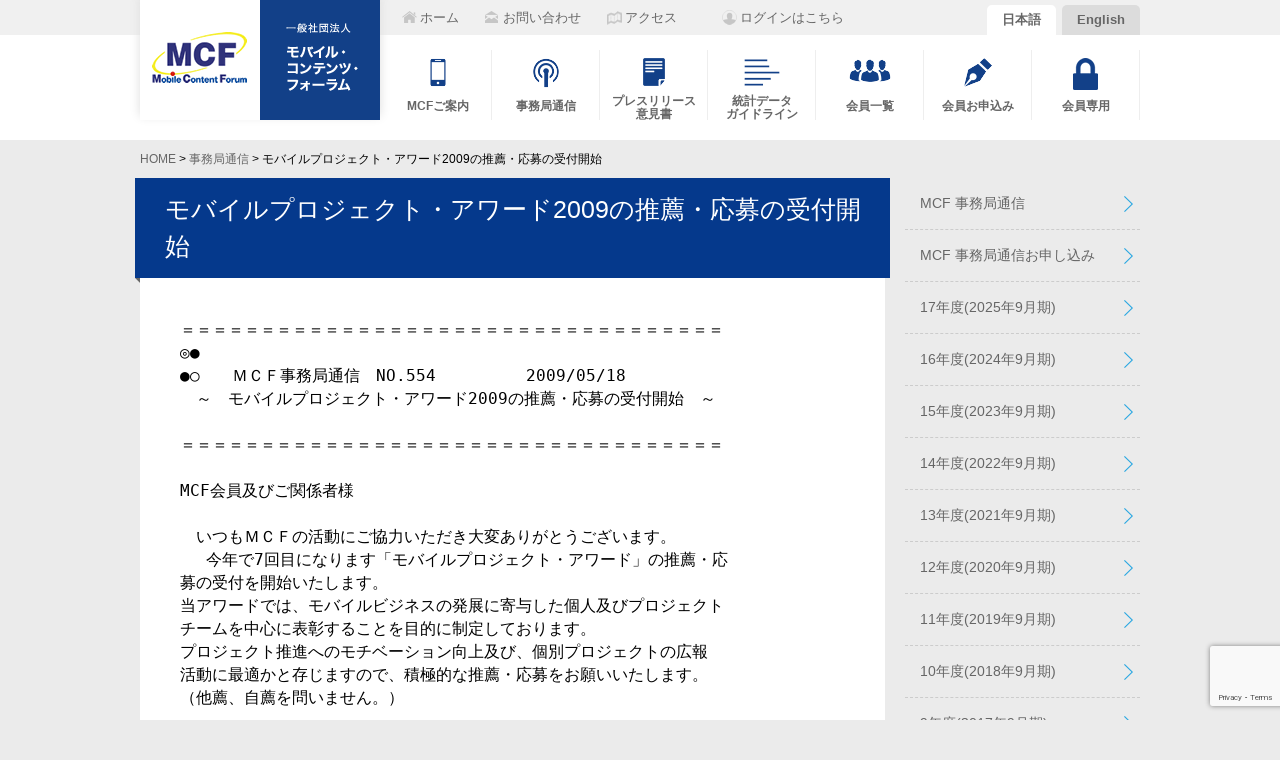

--- FILE ---
content_type: text/html; charset=UTF-8
request_url: https://www.mcf.or.jp/newsletter/20090518-4609
body_size: 11457
content:
<!DOCTYPE html>
<html dir="ltr" lang="ja" prefix="og: https://ogp.me/ns#">
<head>
	<meta charset="utf-8">

	
	
	<link rel="home" href="https://www.mcf.or.jp">
		<style>img:is([sizes="auto" i], [sizes^="auto," i]) { contain-intrinsic-size: 3000px 1500px }</style>
	
		<!-- All in One SEO 4.9.3 - aioseo.com -->
		<title>モバイルプロジェクト・アワード2009の推薦・応募の受付開始 – 事務局通信 – 一般社団法人モバイル・コンテンツ・フォーラム (MCF)</title>
	<meta name="robots" content="max-image-preview:large" />
	<meta name="author" content="酒井"/>
	<link rel="canonical" href="https://www.mcf.or.jp/newsletter/20090518-4609" />
	<meta name="generator" content="All in One SEO (AIOSEO) 4.9.3" />
		<meta property="og:locale" content="ja_JP" />
		<meta property="og:site_name" content="一般社団法人モバイル・コンテンツ・フォーラム (MCF) – Mobile Content Forum" />
		<meta property="og:type" content="article" />
		<meta property="og:title" content="モバイルプロジェクト・アワード2009の推薦・応募の受付開始 – 事務局通信 – 一般社団法人モバイル・コンテンツ・フォーラム (MCF)" />
		<meta property="og:url" content="https://www.mcf.or.jp/newsletter/20090518-4609" />
		<meta property="article:published_time" content="2009-05-18T01:00:00+00:00" />
		<meta property="article:modified_time" content="2009-05-18T01:00:00+00:00" />
		<meta property="article:publisher" content="https://www.facebook.com/MobileContentForum" />
		<meta name="twitter:card" content="summary_large_image" />
		<meta name="twitter:title" content="モバイルプロジェクト・アワード2009の推薦・応募の受付開始 – 事務局通信 – 一般社団法人モバイル・コンテンツ・フォーラム (MCF)" />
		<script type="application/ld+json" class="aioseo-schema">
			{"@context":"https:\/\/schema.org","@graph":[{"@type":"BreadcrumbList","@id":"https:\/\/www.mcf.or.jp\/newsletter\/20090518-4609#breadcrumblist","itemListElement":[{"@type":"ListItem","@id":"https:\/\/www.mcf.or.jp#listItem","position":1,"name":"\u30db\u30fc\u30e0","item":"https:\/\/www.mcf.or.jp","nextItem":{"@type":"ListItem","@id":"https:\/\/www.mcf.or.jp\/newsletter#listItem","name":"\u4e8b\u52d9\u5c40\u901a\u4fe1"}},{"@type":"ListItem","@id":"https:\/\/www.mcf.or.jp\/newsletter#listItem","position":2,"name":"\u4e8b\u52d9\u5c40\u901a\u4fe1","item":"https:\/\/www.mcf.or.jp\/newsletter","nextItem":{"@type":"ListItem","@id":"https:\/\/www.mcf.or.jp\/newsletter\/year\/2009-9#listItem","name":"\u521d\u5e74\u5ea6 (2009\u5e749\u6708\u671f)"},"previousItem":{"@type":"ListItem","@id":"https:\/\/www.mcf.or.jp#listItem","name":"\u30db\u30fc\u30e0"}},{"@type":"ListItem","@id":"https:\/\/www.mcf.or.jp\/newsletter\/year\/2009-9#listItem","position":3,"name":"\u521d\u5e74\u5ea6 (2009\u5e749\u6708\u671f)","item":"https:\/\/www.mcf.or.jp\/newsletter\/year\/2009-9","nextItem":{"@type":"ListItem","@id":"https:\/\/www.mcf.or.jp\/newsletter\/20090518-4609#listItem","name":"\u30e2\u30d0\u30a4\u30eb\u30d7\u30ed\u30b8\u30a7\u30af\u30c8\u30fb\u30a2\u30ef\u30fc\u30c92009\u306e\u63a8\u85a6\u30fb\u5fdc\u52df\u306e\u53d7\u4ed8\u958b\u59cb"},"previousItem":{"@type":"ListItem","@id":"https:\/\/www.mcf.or.jp\/newsletter#listItem","name":"\u4e8b\u52d9\u5c40\u901a\u4fe1"}},{"@type":"ListItem","@id":"https:\/\/www.mcf.or.jp\/newsletter\/20090518-4609#listItem","position":4,"name":"\u30e2\u30d0\u30a4\u30eb\u30d7\u30ed\u30b8\u30a7\u30af\u30c8\u30fb\u30a2\u30ef\u30fc\u30c92009\u306e\u63a8\u85a6\u30fb\u5fdc\u52df\u306e\u53d7\u4ed8\u958b\u59cb","previousItem":{"@type":"ListItem","@id":"https:\/\/www.mcf.or.jp\/newsletter\/year\/2009-9#listItem","name":"\u521d\u5e74\u5ea6 (2009\u5e749\u6708\u671f)"}}]},{"@type":"Organization","@id":"https:\/\/www.mcf.or.jp\/#organization","name":"\u4e00\u822c\u793e\u56e3\u6cd5\u4eba\u30e2\u30d0\u30a4\u30eb\u30fb\u30b3\u30f3\u30c6\u30f3\u30c4\u30fb\u30d5\u30a9\u30fc\u30e9\u30e0 (MCF)","description":"Mobile Content Forum","url":"https:\/\/www.mcf.or.jp\/","telephone":"+81354496409","sameAs":["https:\/\/www.facebook.com\/MobileContentForum"]},{"@type":"Person","@id":"https:\/\/www.mcf.or.jp\/author\/sakai#author","url":"https:\/\/www.mcf.or.jp\/author\/sakai","name":"\u9152\u4e95"},{"@type":"WebPage","@id":"https:\/\/www.mcf.or.jp\/newsletter\/20090518-4609#webpage","url":"https:\/\/www.mcf.or.jp\/newsletter\/20090518-4609","name":"\u30e2\u30d0\u30a4\u30eb\u30d7\u30ed\u30b8\u30a7\u30af\u30c8\u30fb\u30a2\u30ef\u30fc\u30c92009\u306e\u63a8\u85a6\u30fb\u5fdc\u52df\u306e\u53d7\u4ed8\u958b\u59cb \u2013 \u4e8b\u52d9\u5c40\u901a\u4fe1 \u2013 \u4e00\u822c\u793e\u56e3\u6cd5\u4eba\u30e2\u30d0\u30a4\u30eb\u30fb\u30b3\u30f3\u30c6\u30f3\u30c4\u30fb\u30d5\u30a9\u30fc\u30e9\u30e0 (MCF)","inLanguage":"ja","isPartOf":{"@id":"https:\/\/www.mcf.or.jp\/#website"},"breadcrumb":{"@id":"https:\/\/www.mcf.or.jp\/newsletter\/20090518-4609#breadcrumblist"},"author":{"@id":"https:\/\/www.mcf.or.jp\/author\/sakai#author"},"creator":{"@id":"https:\/\/www.mcf.or.jp\/author\/sakai#author"},"datePublished":"2009-05-18T10:00:00+09:00","dateModified":"2009-05-18T10:00:00+09:00"},{"@type":"WebSite","@id":"https:\/\/www.mcf.or.jp\/#website","url":"https:\/\/www.mcf.or.jp\/","name":"\u4e00\u822c\u793e\u56e3\u6cd5\u4eba\u30e2\u30d0\u30a4\u30eb\u30fb\u30b3\u30f3\u30c6\u30f3\u30c4\u30fb\u30d5\u30a9\u30fc\u30e9\u30e0 (MCF)","description":"Mobile Content Forum","inLanguage":"ja","publisher":{"@id":"https:\/\/www.mcf.or.jp\/#organization"}}]}
		</script>
		<!-- All in One SEO -->

<link rel='stylesheet' id='wp-block-library-css' href='https://www.mcf.or.jp/mcfxswp/wp-includes/css/dist/block-library/style.min.css?ver=d235e955d140c3a0dc90290fb095ce84' type='text/css' media='all' />
<link rel='stylesheet' id='aioseo/css/src/vue/standalone/blocks/table-of-contents/global.scss-css' href='https://www.mcf.or.jp/mcfxswp/wp-content/plugins/all-in-one-seo-pack/dist/Lite/assets/css/table-of-contents/global.e90f6d47.css?ver=4.9.3' type='text/css' media='all' />
<style id='classic-theme-styles-inline-css' type='text/css'>
/*! This file is auto-generated */
.wp-block-button__link{color:#fff;background-color:#32373c;border-radius:9999px;box-shadow:none;text-decoration:none;padding:calc(.667em + 2px) calc(1.333em + 2px);font-size:1.125em}.wp-block-file__button{background:#32373c;color:#fff;text-decoration:none}
</style>
<link rel='stylesheet' id='contact-form-7-css' href='https://www.mcf.or.jp/mcfxswp/wp-content/plugins/contact-form-7/includes/css/styles.css?ver=6.1.4' type='text/css' media='all' />
<link rel='stylesheet' id='cf7msm_styles-css' href='https://www.mcf.or.jp/mcfxswp/wp-content/plugins/contact-form-7-multi-step-module/resources/cf7msm.css?ver=4.4.2' type='text/css' media='all' />
<link rel='stylesheet' id='wp-members-css' href='https://www.mcf.or.jp/mcfxswp/wp-content/plugins/wp-members/assets/css/forms/generic-no-float.min.css?ver=3.5.5.1' type='text/css' media='all' />
<link rel='stylesheet' id='wp-pagenavi-css' href='https://www.mcf.or.jp/mcfxswp/wp-content/plugins/wp-pagenavi/pagenavi-css.css?ver=2.70' type='text/css' media='all' />
<link rel='stylesheet' id='tablepress-default-css' href='https://www.mcf.or.jp/mcfxswp/wp-content/tablepress-combined.min.css?ver=31' type='text/css' media='all' />
<script type="text/javascript" src="https://www.mcf.or.jp/mcfxswp/wp-includes/js/jquery/jquery.min.js?ver=3.7.1" id="jquery-core-js"></script>
<script type="text/javascript" src="https://www.mcf.or.jp/mcfxswp/wp-includes/js/jquery/jquery-migrate.min.js?ver=3.4.1" id="jquery-migrate-js"></script>
<link rel='shortlink' href='https://www.mcf.or.jp/?p=4609' />
<link rel="alternate" title="oEmbed (JSON)" type="application/json+oembed" href="https://www.mcf.or.jp/wp-json/oembed/1.0/embed?url=https%3A%2F%2Fwww.mcf.or.jp%2Fnewsletter%2F20090518-4609&#038;lang=ja" />
<link rel="alternate" title="oEmbed (XML)" type="text/xml+oembed" href="https://www.mcf.or.jp/wp-json/oembed/1.0/embed?url=https%3A%2F%2Fwww.mcf.or.jp%2Fnewsletter%2F20090518-4609&#038;format=xml&#038;lang=ja" />
		<style type="text/css" id="wp-custom-css">
			/* ============================================================================== */
.wpcf7 form {
  margin: 0;
  padding: 0;
}
.wpcf7 form input {
  margin: 3px 0;
  padding: 6px 10px;
  max-width: 360px;
  font-size: 16px;
}
.wpcf7 form input:hover, .wpcf7 form input:focus {
  outline: solid 1px #FFDA89;
}
.wpcf7 form input[type="submit"] {
  padding: 10px 35px;
  font-size: 16px;
  font-weight: bold;
  cursor: pointer;
}
.wpcf7 form select {
  padding: 6px 10px;
  font-size: 16px;
  cursor: pointer;
}
.wpcf7 form select:hover, .wpcf7 form select:focus {
  outline: solid 1px #FFDA89;
}
.wpcf7 form textarea {
  max-width: 400px;
  padding: 6px 10px;
  line-height: 1.5;
  font-size: 16px;
}
.wpcf7 form textarea:hover, .wpcf7 form textarea:focus {
  outline: solid 1px #FFDA89;
}
.wpcf7 form label {
  display: inline-block;
  padding: 6px 10px;
  font-size: 16px;
  cursor: pointer;
}
.wpcf7 form label:hover, .wpcf7 form label:focus {
  outline: solid 1px #FFDA89;
}
.wpcf7 form .submit {
  text-align: center;
}
.wpcf7 form .horizontal-item {
  margin: 0;
  border-bottom: dashed 1px #aaa;
}
.wpcf7 form .horizontal-item + .horizontal-item {
  margin: 0;
}
.wpcf7 form .error {
  border: dashed 1px #F33;
  background: #FF9;
  padding: 2px 5px;
  margin: 2px;
  font-weight: bold;
}

		</style>
		
	<meta name="viewport" content="width=device-width,initial-scale=1.0">
	<link href="https://www.mcf.or.jp/mcfxswp/wp-content/themes/mcfrwd202312/style.css" rel="stylesheet">
	<link rel="stylesheet" href="https://cdnjs.cloudflare.com/ajax/libs/normalize/8.0.1/normalize.min.css" integrity="sha512-NhSC1YmyruXifcj/KFRWoC561YpHpc5Jtzgvbuzx5VozKpWvQ+4nXhPdFgmx8xqexRcpAglTj9sIBWINXa8x5w==" crossorigin="anonymous" referrerpolicy="no-referrer">
	<link media="(min-width: 993px)" href="https://www.mcf.or.jp/mcfxswp/wp-content/themes/mcfrwd202312/css/pc.css" rel="stylesheet">
	<link media="(max-width: 992px)" href="https://www.mcf.or.jp/mcfxswp/wp-content/themes/mcfrwd202312/css/sp.css" rel="stylesheet">

</head>

<body data-rsssl=1 class="newsletter-template-default single single-newsletter postid-4609 lang_ja">
	<div id="fb-root"></div>

	<header>
		<div>
			<h1 id="website_title">
				<a href="https://www.mcf.or.jp" title="一般社団法人モバイル・コンテンツ・フォーラム (MCF)"><span class="nonedisplay">一般社団法人モバイル・コンテンツ・フォーラム (MCF)</span></a>
			</h1>

			<nav>

				<p id="header_links">
											<a id="header_link_home" href="https://www.mcf.or.jp" title="ホーム"><span>ホーム</span></a>
						<a id="header_link_contact" href="/contact/" title="お問い合わせ"><span>お問い合わせ</span></a>
						<a id="header_link_access" href="/about/access" title="アクセス"><span>アクセス</span></a>
									</p>

											<p id="header_login_name">
													<a href="/login">ログインはこちら</a>
												</p>
					
									<p id="header_lang">
													<a class="activeLang" title="for Japanese" href="https://www.mcf.or.jp/" lang="ja">日本語</a>
							<a title="for English" href="https://www.mcf.or.jp/en/" lang="en">English</a>
											</p>
				
				<ul><li id="menu-item-156" class="menu-item menu-item-type-post_type menu-item-object-page menu-item-156 nav_about_white"><a href="https://www.mcf.or.jp/about" title="MCFご案内"><span>MCFご案内<span></a></li>
<li id="menu-item-371" class="menu-item menu-item-type-custom menu-item-object-custom menu-item-371 nav_letter_white"><a href="/newsletter/" title="事務局通信"><span>事務局通信<span></a></li>
<li id="menu-item-492" class="menu-item menu-item-type-post_type menu-item-object-page menu-item-492 nav_press_white"><a href="https://www.mcf.or.jp/pr_opinion" title="プレスリリース &amp; 意見書"><span>プレスリリース<br>意見書<span></a></li>
<li id="menu-item-158" class="menu-item menu-item-type-post_type menu-item-object-page menu-item-158 nav_data_white"><a href="https://www.mcf.or.jp/statistics_guideline" title="統計データ &amp; ガイドライン"><span>統計データ<br>ガイドライン<span></a></li>
<li id="menu-item-160" class="menu-item menu-item-type-post_type menu-item-object-page menu-item-160 nav_member_white"><a href="https://www.mcf.or.jp/about/memberlist" title="会員一覧"><span>会員一覧<span></a></li>
<li id="menu-item-1201" class="menu-item menu-item-type-post_type menu-item-object-page menu-item-1201 nav_join_white"><a href="https://www.mcf.or.jp/about/joinus" title="会員お申込み"><span>会員お申込み<span></a></li>
<li id="menu-item-217" class="menu-item menu-item-type-custom menu-item-object-custom menu-item-217 nav_key_white"><a href="/member/" title="会員専用"><span>会員専用<span></a></li>
</ul>
			</nav>

		</div>
	</header>
<p class="breadcrumb"><a title="ホームへ戻る" href="https://www.mcf.or.jp" class="home">HOME</a> &gt; <a title="事務局通信" href="https://www.mcf.or.jp/newsletter">事務局通信</a> &gt; モバイルプロジェクト・アワード2009の推薦・応募の受付開始</p>
<article class="page">

			<section class="entry">

			<h1 class="toptitle">
								<a href="https://www.mcf.or.jp/newsletter/20090518-4609" title="モバイルプロジェクト・アワード2009の推薦・応募の受付開始">モバイルプロジェクト・アワード2009の推薦・応募の受付開始</a>
			</h1>

			<pre class="newsletter">＝＝＝＝＝＝＝＝＝＝＝＝＝＝＝＝＝＝＝＝＝＝＝＝＝＝＝＝＝＝＝＝＝＝
◎●
●○　　ＭＣＦ事務局通信　NO.554 　　　　　2009/05/18
　～　モバイルプロジェクト・アワード2009の推薦・応募の受付開始　～

＝＝＝＝＝＝＝＝＝＝＝＝＝＝＝＝＝＝＝＝＝＝＝＝＝＝＝＝＝＝＝＝＝＝

MCF会員及びご関係者様

　いつもＭＣＦの活動にご協力いただき大変ありがとうございます。
　 今年で7回目になります「モバイルプロジェクト・アワード」の推薦・応
募の受付を開始いたします。
当アワードでは、モバイルビジネスの発展に寄与した個人及びプロジェクト
チームを中心に表彰することを目的に制定しております。
プロジェクト推進へのモチベーション向上及び、個別プロジェクトの広報
活動に最適かと存じますので、積極的な推薦・応募をお願いいたします。
（他薦、自薦を問いません。）

受賞プロジェクトに関しては、例年同様WIRELESS JAPAN 2009の会場で発表
するとともに授賞式を開催いたします。
　 毎年様々なメディアにとりあげて頂いておりますが、本年度もMCFでは受
賞プロジェクトについて大々的に広報をするとともに、MCF活動の中で積極
的に取り上げていく予定でございます。
是非とも、積極的なご参加をお待ち申し上げております。

●昨年度の受賞者
https://www.mcf.or.jp/mpa/2008/winner/index.htm

●Webでの紹介
▼ITMedia
http://plusd.itmedia.co.jp/mobile/articles/0807/10/news040.html
▼ケータイ Watch
http://k-tai.impress.co.jp/cda/article/event/41023.html

━━━━━━━━━━━━━━━━━━━━━━━━━━━━━━━━━━
　 ～モバイルプロジェクト・アワード2009の推薦・応募の受付開始～
━━━━━━━━━━━━━━━━━━━━━━━━━━━━━━━━━━

▼モバイルプロジェクト・アワード2009の推薦・応募ＨＰ
https://www.mcf.or.jp/mpa/2009/index.html

■モバイルプロジェクト・アワード2009
【アワード概要】
●目的
　 モバイル業界の優秀なプロジェクトチーム及び個人を表彰するアワード
　 を制定して業界のさらなる発展に貢献する
●名称
　　 モバイルプロジェクト・アワード2009
●主催
　　 ＭＣＦモバイルプロジェクト・アワード審査委員会 　　　
●アワードの対象
　　 2009年5月までに商品及び商用サービスとして実現していること
●推薦・応募締切
　　 2009年6月18日（木）（必着）
●推薦・応募方法
　　 所定の推薦・応募申込方法に従い推薦・応募をお願いします。
●アワード選出方法
　　 推薦及び応募されたプロジェクトの中から、審査委員会において各部
　　 門のアワードとして最適と思われるプロジェクトを選出する。
●アワードの発表
　　 7月10日（予定）
●アワードの授賞式：各部門のアワードを表彰いたします。
　　 日時：2009年7月22日（水）（予定）
　　 場所：「WIRELESS JAPAN2009」（東京ビックサイト内）
●審査委員会
　　 審査委員長 東京理科大学 教授 東邦　仁虎 
審査委員
ITmedia ＋D Mobile 編集長 園部 修 
アスキー総合研究所 所長 遠藤　諭 
特定非営利活動法人ITジュニア育成交流協会 理事長 高山 由 
㈱グローバルエース 代表取締役 菅原　光宏 
ケータイ Watch 編集長 湯野　康隆 
情報流通ビジネス研究所 代表取締役所長 飯塚　周一 
月刊テレコミュニケーション 編集長 土谷　宜弘 
ケータイジャーナリスト 石野　純也 
ジャーナリスト（通信・ＩＴＳ） 神尾　寿 
携帯電話研究家／武蔵野学院大学 准教授 木暮 祐一 
一般社団法人モバイル・コンテンツ・フォーラム 常務理事 岸原　孝昌 
一般社団法人モバイル・コンテンツ・フォーラム 事務局長 大原　正明 
一般社団法人モバイル・コンテンツ・フォーラム 事務局 前川　浩之 
　　　 
●表彰する部門
【モバイルプラットフォーム部門】
　　 モバイルビジネス拡大において、通信ネットワークやポータルサービス
　　 等のコンテンツを提供するインフラ分野に関して優秀と認められる業績
　　 を残したプロジェクトに授与する。

【モバイルソリューション部門】
　　 モバイルビジネス拡大において、ブラウザやコンテンツ開発ツール等の
　　 ミドルウェア及び配信ツール、モバイルマーケティング環境を提供する
　　 ソリューションに関して優秀と認められる業績を残したプロジェクトに
　　 授与する。

【モバイルハードウェア部門】
　　 モバイルビジネス拡大において、端末等のコンテンツ提供するハードウ
　　 ェア分野に関して優秀と認められる業績を残したプロジェクトに授与する。

【モバイルコンテンツ部門】
　　 モバイルビジネス拡大において、コンテンツやアプリケーション分野に関
　　 して優秀と認められる業績を残したプロジェクトに授与する。

●昨年度の受賞者
https://www.mcf.or.jp/mpa/2008/winner/index.htm

●審査のポイント
・革新性、先進性
・市場性、経済性（ビジネスモデルの優位性）
・優位性
・ユーザーの利便性
・モバイル環境での有効性
・モバイル業界発展への貢献度

●推薦及び応募書類の取り扱い
審査のために提出された資料は、モバイルプロジェクト・アワード2009に関す
る広報やＰＲのために使用する場合があります。また、主催者もしくは主催者
の認めるメディアがモバイル業界発展に関する広報やＰＲのため、利用する場
合があります。

*************************************************
▼推薦・応募申し込みはこちらから
https://www.mcf.or.jp/mpa/2009/entry/index.htm
宛先：
award2009@mcf.or.jp
＊郵送でも受け付けております。
*************************************************

□□★◆◇★□□□□★◆◇★□□□□★◆◇★□□□□★◆◇★□□
発信元／一般社団法人モバイル・コンテンツ・フォーラム事務局
　　　　　（Mobile　Content　Forum）
　　〒150-0011　東京都渋谷区東3-22-8 サワダビル4F
　　　　　　 Tel：03-5468-5091 　Fax：03-5468-1237
　　　　　　 https://www.mcf.or.jp
　　　　　　 mailto:info@mcf.or.jp
◆ＭＣＦ及び事務局通信に関するご意見ご要望は事務局までお願いします。
◆事務局通信の登録及び解除は下記Webサイトからお願いします。
https://www.mcf.or.jp/mcfnet/mcfnews/index.htm#news
□□★◆◇★□□□□★◆◇★□□□□★◆◇★□□□□★◆◇★□□</pre>

		</section>
	
	<aside><ul id="menu-%e4%ba%8b%e5%8b%99%e5%b1%80%e9%80%9a%e4%bf%a1%e3%82%b5%e3%82%a4%e3%83%89%e3%83%90%e3%83%bc" class="menu"><li id="menu-item-3405" class="menu-item menu-item-type-custom menu-item-object-custom menu-item-3405 nav_"><a href="/newsletter" title="MCF 事務局通信">MCF 事務局通信</a></li>
<li id="menu-item-3276" class="menu-item menu-item-type-post_type menu-item-object-page menu-item-3276 nav_"><a href="https://www.mcf.or.jp/newsletter/application" title="MCF 事務局通信お申し込み">MCF 事務局通信お申し込み</a></li>
<li id="menu-item-36851" class="menu-item menu-item-type-taxonomy menu-item-object-newsletter_year menu-item-36851 nav_"><a href="https://www.mcf.or.jp/newsletter/year/2025-09" title="17年度(2025年9月期)">17年度(2025年9月期)</a></li>
<li id="menu-item-33884" class="menu-item menu-item-type-taxonomy menu-item-object-newsletter_year menu-item-33884 nav_"><a href="https://www.mcf.or.jp/newsletter/year/2024-09" title="16年度(2024年9月期)">16年度(2024年9月期)</a></li>
<li id="menu-item-30792" class="menu-item menu-item-type-taxonomy menu-item-object-newsletter_year menu-item-30792 nav_"><a href="https://www.mcf.or.jp/newsletter/year/2023-09" title="15年度(2023年9月期)">15年度(2023年9月期)</a></li>
<li id="menu-item-27562" class="menu-item menu-item-type-taxonomy menu-item-object-newsletter_year menu-item-27562 nav_"><a href="https://www.mcf.or.jp/newsletter/year/2022-09" title="14年度(2022年9月期)">14年度(2022年9月期)</a></li>
<li id="menu-item-24644" class="menu-item menu-item-type-taxonomy menu-item-object-newsletter_year menu-item-24644 nav_"><a href="https://www.mcf.or.jp/newsletter/year/2021-9" title="13年度(2021年9月期)">13年度(2021年9月期)</a></li>
<li id="menu-item-21987" class="menu-item menu-item-type-taxonomy menu-item-object-newsletter_year menu-item-21987 nav_"><a href="https://www.mcf.or.jp/newsletter/year/2020-9" title="12年度(2020年9月期)">12年度(2020年9月期)</a></li>
<li id="menu-item-21839" class="menu-item menu-item-type-taxonomy menu-item-object-newsletter_year menu-item-21839 nav_"><a href="https://www.mcf.or.jp/newsletter/year/2019-9" title="11年度(2019年9月期)">11年度(2019年9月期)</a></li>
<li id="menu-item-21838" class="menu-item menu-item-type-taxonomy menu-item-object-newsletter_year menu-item-21838 nav_"><a href="https://www.mcf.or.jp/newsletter/year/2018-9" title="10年度(2018年9月期)">10年度(2018年9月期)</a></li>
<li id="menu-item-12729" class="menu-item menu-item-type-taxonomy menu-item-object-newsletter_year menu-item-12729 nav_"><a href="https://www.mcf.or.jp/newsletter/year/2017-9" title="9年度(2017年9月期)">9年度(2017年9月期)</a></li>
<li id="menu-item-9039" class="menu-item menu-item-type-taxonomy menu-item-object-newsletter_year menu-item-9039 nav_"><a href="https://www.mcf.or.jp/newsletter/year/2016-9" title="8年度 (2016年9月期)">8年度 (2016年9月期)</a></li>
<li id="menu-item-3598" class="menu-item menu-item-type-taxonomy menu-item-object-newsletter_year menu-item-3598 nav_"><a href="https://www.mcf.or.jp/newsletter/year/2015-9" title="7年度 (2015年9月期)">7年度 (2015年9月期)</a></li>
<li id="menu-item-3399" class="menu-item menu-item-type-taxonomy menu-item-object-newsletter_year menu-item-3399 nav_"><a href="https://www.mcf.or.jp/newsletter/year/2014-9" title="6年度 (2014年9月期)">6年度 (2014年9月期)</a></li>
<li id="menu-item-3398" class="menu-item menu-item-type-taxonomy menu-item-object-newsletter_year menu-item-3398 nav_"><a href="https://www.mcf.or.jp/newsletter/year/2013-9" title="5年度 (2013年9月期)">5年度 (2013年9月期)</a></li>
<li id="menu-item-3397" class="menu-item menu-item-type-taxonomy menu-item-object-newsletter_year menu-item-3397 nav_"><a href="https://www.mcf.or.jp/newsletter/year/2012-9" title="4年度 (2012年9月期)">4年度 (2012年9月期)</a></li>
<li id="menu-item-3396" class="menu-item menu-item-type-taxonomy menu-item-object-newsletter_year menu-item-3396 nav_"><a href="https://www.mcf.or.jp/newsletter/year/2011-9" title="3年度 (2011年9月期)">3年度 (2011年9月期)</a></li>
<li id="menu-item-3395" class="menu-item menu-item-type-taxonomy menu-item-object-newsletter_year menu-item-3395 nav_"><a href="https://www.mcf.or.jp/newsletter/year/2010-9" title="2年度 (2010年9月期)">2年度 (2010年9月期)</a></li>
<li id="menu-item-3401" class="menu-item menu-item-type-taxonomy menu-item-object-newsletter_year current-newsletter-ancestor current-menu-parent current-newsletter-parent menu-item-3401 nav_"><a href="https://www.mcf.or.jp/newsletter/year/2009-9" title="初年度 (2009年9月期)">初年度 (2009年9月期)</a></li>
<li id="menu-item-4776" class="menu-item menu-item-type-post_type menu-item-object-page menu-item-4776 nav_"><a href="https://www.mcf.or.jp/newsletter/mcfnet" title="任意団体(初年度～10年度)版">任意団体(初年度～10年度)版</a></li>
</ul></aside>
</article>


<div id="bottom_nav">
	<nav class="gray_nav">
		<ul><li id="menu-item-420" class="menu-item menu-item-type-post_type menu-item-object-page menu-item-420 nav_about_gray"><a href="https://www.mcf.or.jp/about" title="MCFご案内"><span>MCFご案内<span></a></li>
<li id="menu-item-421" class="menu-item menu-item-type-custom menu-item-object-custom menu-item-421 nav_letter_gray"><a href="/newsletter/" title="事務局通信"><span>事務局通信<span></a></li>
<li id="menu-item-422" class="menu-item menu-item-type-custom menu-item-object-custom menu-item-422 nav_press_gray"><a href="/pr_opinion" title="プレスリリース &amp; 意見書"><span>プレスリリース<br>意見書<span></a></li>
<li id="menu-item-423" class="menu-item menu-item-type-custom menu-item-object-custom menu-item-423 nav_data_gray"><a href="/statistics_guidline" title="統計データ &amp; ガイドライン"><span>統計データ<br>ガイドライン<span></a></li>
<li id="menu-item-424" class="menu-item menu-item-type-post_type menu-item-object-page menu-item-424 nav_member_gray"><a href="https://www.mcf.or.jp/about/memberlist" title="会員一覧"><span>会員一覧<span></a></li>
<li id="menu-item-1202" class="menu-item menu-item-type-post_type menu-item-object-page menu-item-1202 nav_join_gray"><a href="https://www.mcf.or.jp/about/joinus" title="会員お申込み"><span>会員お申込み<span></a></li>
<li id="menu-item-426" class="menu-item menu-item-type-custom menu-item-object-custom menu-item-426 nav_key_gray"><a href="/member/" title="会員専用"><span>会員専用<span></a></li>
</ul>	</nav>
</div>

<footer>
	<div id="footer_widgets">
		<div id="footer_sitemap">
			<h3>サイトマップ</h3>
			<div class="menu-%e2%80%bb%e3%82%b5%e3%82%a4%e3%83%88%e3%83%9e%e3%83%83%e3%83%971-%e3%83%95%e3%83%83%e3%82%bf%e3%83%bc%e9%83%a8-container"><ul id="menu-%e2%80%bb%e3%82%b5%e3%82%a4%e3%83%88%e3%83%9e%e3%83%83%e3%83%971-%e3%83%95%e3%83%83%e3%82%bf%e3%83%bc%e9%83%a8" class="menu"><li id="menu-item-519" class="menu-item menu-item-type-custom menu-item-object-custom menu-item-home menu-item-519 nav_"><a href="https://www.mcf.or.jp/" title="ホーム">ホーム</a></li>
<li id="menu-item-520" class="menu-item menu-item-type-custom menu-item-object-custom menu-item-has-children menu-item-520 nav_"><a href="/newsletter/" title="事務局通信">事務局通信</a>
<ul class="sub-menu">
	<li id="menu-item-4905" class="menu-item menu-item-type-post_type menu-item-object-page menu-item-4905 nav_"><a href="https://www.mcf.or.jp/newsletter/application" title="事務局通信お申込み・解除">事務局通信お申込み・解除</a></li>
</ul>
</li>
<li id="menu-item-522" class="menu-item menu-item-type-post_type menu-item-object-page menu-item-has-children menu-item-522 nav_"><a href="https://www.mcf.or.jp/about" title="MCFご案内">MCFご案内</a>
<ul class="sub-menu">
	<li id="menu-item-527" class="menu-item menu-item-type-post_type menu-item-object-page menu-item-527 nav_"><a href="https://www.mcf.or.jp/about/section" title="委員会のご紹介">委員会のご紹介</a></li>
	<li id="menu-item-524" class="menu-item menu-item-type-post_type menu-item-object-page menu-item-524 nav_"><a href="https://www.mcf.or.jp/about/membership" title="正会員について">正会員について</a></li>
	<li id="menu-item-539" class="menu-item menu-item-type-custom menu-item-object-custom menu-item-539 nav_"><a href="/about/membership#teikan" title="定款・会員規則">定款・会員規則</a></li>
	<li id="menu-item-526" class="menu-item menu-item-type-post_type menu-item-object-page menu-item-526 nav_"><a href="https://www.mcf.or.jp/about/memberlist" title="会員一覧">会員一覧</a></li>
	<li id="menu-item-1203" class="menu-item menu-item-type-post_type menu-item-object-page menu-item-1203 nav_"><a href="https://www.mcf.or.jp/about/joinus" title="会員お申込み">会員お申込み</a></li>
	<li id="menu-item-528" class="menu-item menu-item-type-post_type menu-item-object-page menu-item-528 nav_"><a href="https://www.mcf.or.jp/about/officer" title="役員のご紹介">役員のご紹介</a></li>
	<li id="menu-item-529" class="menu-item menu-item-type-post_type menu-item-object-page menu-item-529 nav_"><a href="https://www.mcf.or.jp/about/statements" title="計算書(決算報告書)">計算書(決算報告書)</a></li>
</ul>
</li>
</ul></div><div class="menu-%e2%80%bb%e3%82%b5%e3%82%a4%e3%83%88%e3%83%9e%e3%83%83%e3%83%972-%e3%83%95%e3%83%83%e3%82%bf%e3%83%bc%e9%83%a8-container"><ul id="menu-%e2%80%bb%e3%82%b5%e3%82%a4%e3%83%88%e3%83%9e%e3%83%83%e3%83%972-%e3%83%95%e3%83%83%e3%82%bf%e3%83%bc%e9%83%a8" class="menu"><li id="menu-item-21842" class="menu-item menu-item-type-post_type menu-item-object-page menu-item-21842 nav_"><a href="https://www.mcf.or.jp/statistics_guideline" title="統計データ・ガイドライン">統計データ・ガイドライン</a></li>
<li id="menu-item-531" class="menu-item menu-item-type-post_type menu-item-object-page menu-item-531 nav_"><a href="https://www.mcf.or.jp/pr_opinion" title="プレスリリース・意見書">プレスリリース・意見書</a></li>
<li id="menu-item-4811" class="menu-item menu-item-type-custom menu-item-object-custom menu-item-4811 nav_"><a href="/seminar/" title="セミナー">セミナー</a></li>
<li id="menu-item-4812" class="menu-item menu-item-type-custom menu-item-object-custom menu-item-4812 nav_"><a href="/events" title="イベント">イベント</a></li>
<li id="menu-item-4813" class="menu-item menu-item-type-custom menu-item-object-custom menu-item-4813 nav_"><a href="/reports" title="レポート">レポート</a></li>
</ul></div><div class="menu-%e2%80%bb%e3%82%b5%e3%82%a4%e3%83%88%e3%83%9e%e3%83%83%e3%83%973-%e3%83%95%e3%83%83%e3%82%bf%e3%83%bc%e9%83%a8-container"><ul id="menu-%e2%80%bb%e3%82%b5%e3%82%a4%e3%83%88%e3%83%9e%e3%83%83%e3%83%973-%e3%83%95%e3%83%83%e3%82%bf%e3%83%bc%e9%83%a8" class="menu"><li id="menu-item-543" class="menu-item menu-item-type-custom menu-item-object-custom menu-item-543 nav_"><a href="https://www.mcf.or.jp/information/11613" title="資料販売・スマホ白書">資料販売・スマホ白書</a></li>
<li id="menu-item-544" class="menu-item menu-item-type-custom menu-item-object-custom menu-item-has-children menu-item-544 nav_"><a href="https://www.mcf.or.jp/privacymark/" title="プライバシーマークについて">プライバシーマークについて</a>
<ul class="sub-menu">
	<li id="menu-item-545" class="menu-item menu-item-type-custom menu-item-object-custom menu-item-545 nav_"><a href="https://www.mcf.or.jp/privacymark/outline/" title="概要説明">概要説明</a></li>
	<li id="menu-item-546" class="menu-item menu-item-type-custom menu-item-object-custom menu-item-546 nav_"><a href="https://www.mcf.or.jp/privacymark/flow/" title="取得・更新の手順">取得・更新の手順</a></li>
	<li id="menu-item-547" class="menu-item menu-item-type-custom menu-item-object-custom menu-item-547 nav_"><a href="https://www.mcf.or.jp/privacymark/price/" title="取得・更新の料金">取得・更新の料金</a></li>
	<li id="menu-item-548" class="menu-item menu-item-type-custom menu-item-object-custom menu-item-548 nav_"><a href="https://www.mcf.or.jp/privacymark/rights_duty/" title="権利及び義務">権利及び義務</a></li>
</ul>
</li>
<li id="menu-item-1036" class="menu-item menu-item-type-post_type menu-item-object-page menu-item-1036 nav_"><a href="https://www.mcf.or.jp/outline" title="モバイルインターネット事業者 基本倫理綱領">モバイルインターネット事業者 基本倫理綱領</a></li>
<li id="menu-item-542" class="menu-item menu-item-type-post_type menu-item-object-page menu-item-privacy-policy menu-item-542 nav_"><a rel="privacy-policy" href="https://www.mcf.or.jp/privacypolicy" title="個人情報保護方針">個人情報保護方針</a></li>
<li id="menu-item-541" class="menu-item menu-item-type-post_type menu-item-object-page menu-item-541 nav_"><a href="https://www.mcf.or.jp/about/access" title="事務局・アクセス">事務局・アクセス</a></li>
<li id="menu-item-560" class="menu-item menu-item-type-custom menu-item-object-custom menu-item-560 nav_"><a href="https://www.mcf.or.jp/contact/" title="お問い合わせ">お問い合わせ</a></li>
</ul></div>			<div class="execphpwidget"><p><a href="http://spajam.jp"><img src="/images/pic/spajam.jpg"
alt="SPAJAM"></a></p>
</div>
				</div>
		<div id="footer_membermap">
			<h3>会員サイト(要ログイン)</h3>
			<div class="menu-%e2%80%bb%e4%bc%9a%e5%93%a1%e3%82%b5%e3%82%a4%e3%83%88%e3%83%9e%e3%83%83%e3%83%97-%e3%83%95%e3%83%83%e3%82%bf%e3%83%bc%e9%83%a8-container"><ul id="menu-%e2%80%bb%e4%bc%9a%e5%93%a1%e3%82%b5%e3%82%a4%e3%83%88%e3%83%9e%e3%83%83%e3%83%97-%e3%83%95%e3%83%83%e3%82%bf%e3%83%bc%e9%83%a8" class="menu"><li id="menu-item-551" class="menu-item menu-item-type-custom menu-item-object-custom menu-item-has-children menu-item-551 nav_"><a href="/member/" title="MCF会員専用サイト">MCF会員専用サイト</a>
<ul class="sub-menu">
	<li id="menu-item-4908" class="menu-item menu-item-type-post_type menu-item-object-member menu-item-4908 nav_"><a href="https://www.mcf.or.jp/member/congress" title="総会">総会</a></li>
	<li id="menu-item-4909" class="menu-item menu-item-type-post_type menu-item-object-member menu-item-4909 nav_"><a href="https://www.mcf.or.jp/member/board" title="理事会・幹事会">理事会・幹事会</a></li>
	<li id="menu-item-4907" class="menu-item menu-item-type-post_type menu-item-object-member menu-item-4907 nav_"><a href="https://www.mcf.or.jp/member/committee" title="委員会・部会・WG">委員会・部会・WG</a></li>
	<li id="menu-item-4906" class="menu-item menu-item-type-post_type menu-item-object-member menu-item-4906 nav_"><a href="https://www.mcf.or.jp/member/seminar" title="セミナー実績">セミナー実績</a></li>
</ul>
</li>
</ul></div>		</div>
		<div id="footer_other">
			<h3>Facebook Page & Twitter</h3>
			<div class="fb-page" data-lazy="true" data-href="https://www.facebook.com/MobileContentForum" data-tabs="timeline" data-width="200" data-height="260" data-small-header="true" data-adapt-container-width="false" data-hide-cover="false" data-show-facepile="false"><blockquote cite="https://www.facebook.com/MobileContentForum" class="fb-xfbml-parse-ignore"><a href="https://www.facebook.com/MobileContentForum">Mcf一般社団法人モバイル・コンテンツ・フォーラム</a></blockquote></div>
			<br><br>
<div class="twitter">
<a href="https://twitter.com/mcf_AppNews"><img src="https://www.mcf.or.jp/mcfxswp/wp-content/uploads/2023/05/twitter_logo.gif" width="200"></a>
</div>
		</div>
	</div>

	<address>
		<div class="address_wrapper">
			<p id="address_office">
				<img src="https://www.mcf.or.jp/mcfxswp/wp-content/themes/mcfrwd202312/img/footer_logo.png" alt="MCF Logo">
									<span>一般社団法人モバイル・コンテンツ・フォーラム<br>
					〒150-0013 東京都渋谷区恵比寿4-4-5 第3伊藤ビル603<br>
					(TEL) 03-5449-6409</span>
							</p>
			<form action="/" method="get">
				<input type="search" name="s" id="s" value="" placeholder="サイト内検索">
				<input type="submit" value="検索" class="search_submit">
			</form>
			<p id="address_links">
									<a href="/about/access">事務局へのアクセス</a> ｜ <a href="/privacypolicy">個人情報保護方針</a>
							</p>
		</div>
	</address>

	<p id="copyright"><small>Copyright &copy; 一般社団法人モバイル・コンテンツ・フォーラム (MCF) All Right Reserved.</small></p>

</footer>

<script type="text/javascript" src="https://www.mcf.or.jp/mcfxswp/wp-includes/js/dist/hooks.min.js?ver=4d63a3d491d11ffd8ac6" id="wp-hooks-js"></script>
<script type="text/javascript" src="https://www.mcf.or.jp/mcfxswp/wp-includes/js/dist/i18n.min.js?ver=5e580eb46a90c2b997e6" id="wp-i18n-js"></script>
<script type="text/javascript" id="wp-i18n-js-after">
/* <![CDATA[ */
wp.i18n.setLocaleData( { 'text direction\u0004ltr': [ 'ltr' ] } );
/* ]]> */
</script>
<script type="text/javascript" src="https://www.mcf.or.jp/mcfxswp/wp-content/plugins/contact-form-7/includes/swv/js/index.js?ver=6.1.4" id="swv-js"></script>
<script type="text/javascript" id="contact-form-7-js-translations">
/* <![CDATA[ */
( function( domain, translations ) {
	var localeData = translations.locale_data[ domain ] || translations.locale_data.messages;
	localeData[""].domain = domain;
	wp.i18n.setLocaleData( localeData, domain );
} )( "contact-form-7", {"translation-revision-date":"2025-11-30 08:12:23+0000","generator":"GlotPress\/4.0.3","domain":"messages","locale_data":{"messages":{"":{"domain":"messages","plural-forms":"nplurals=1; plural=0;","lang":"ja_JP"},"This contact form is placed in the wrong place.":["\u3053\u306e\u30b3\u30f3\u30bf\u30af\u30c8\u30d5\u30a9\u30fc\u30e0\u306f\u9593\u9055\u3063\u305f\u4f4d\u7f6e\u306b\u7f6e\u304b\u308c\u3066\u3044\u307e\u3059\u3002"],"Error:":["\u30a8\u30e9\u30fc:"]}},"comment":{"reference":"includes\/js\/index.js"}} );
/* ]]> */
</script>
<script type="text/javascript" id="contact-form-7-js-before">
/* <![CDATA[ */
var wpcf7 = {
    "api": {
        "root": "https:\/\/www.mcf.or.jp\/wp-json\/",
        "namespace": "contact-form-7\/v1"
    }
};
/* ]]> */
</script>
<script type="text/javascript" src="https://www.mcf.or.jp/mcfxswp/wp-content/plugins/contact-form-7/includes/js/index.js?ver=6.1.4" id="contact-form-7-js"></script>
<script type="text/javascript" id="cf7msm-js-extra">
/* <![CDATA[ */
var cf7msm_posted_data = [];
/* ]]> */
</script>
<script type="text/javascript" src="https://www.mcf.or.jp/mcfxswp/wp-content/plugins/contact-form-7-multi-step-module/resources/cf7msm.min.js?ver=4.4.2" id="cf7msm-js"></script>
<script type="text/javascript" src="https://www.google.com/recaptcha/api.js?render=6LdaPyArAAAAAO2lTefw7KHc1ldkoiLx3fccJL0-&amp;ver=3.0" id="google-recaptcha-js"></script>
<script type="text/javascript" src="https://www.mcf.or.jp/mcfxswp/wp-includes/js/dist/vendor/wp-polyfill.min.js?ver=3.15.0" id="wp-polyfill-js"></script>
<script type="text/javascript" id="wpcf7-recaptcha-js-before">
/* <![CDATA[ */
var wpcf7_recaptcha = {
    "sitekey": "6LdaPyArAAAAAO2lTefw7KHc1ldkoiLx3fccJL0-",
    "actions": {
        "homepage": "homepage",
        "contactform": "contactform"
    }
};
/* ]]> */
</script>
<script type="text/javascript" src="https://www.mcf.or.jp/mcfxswp/wp-content/plugins/contact-form-7/modules/recaptcha/index.js?ver=6.1.4" id="wpcf7-recaptcha-js"></script>

<script src="https://cdnjs.cloudflare.com/ajax/libs/jquery/3.6.0/jquery.min.js" integrity="sha512-894YE6QWD5I59HgZOGReFYm4dnWc1Qt5NtvYSaNcOP+u1T9qYdvdihz0PPSiiqn/+/3e7Jo4EaG7TubfWGUrMQ==" crossorigin="anonymous" referrerpolicy="no-referrer"></script>
<script src="https://cdnjs.cloudflare.com/ajax/libs/bxslider/4.2.15/jquery.bxslider.min.js" integrity="sha512-p55Bpm5gf7tvTsmkwyszUe4oVMwxJMoff7Jq3J/oHaBk+tNQvDKNz9/gLxn9vyCjgd6SAoqLnL13fnuZzCYAUA==" crossorigin="anonymous" referrerpolicy="no-referrer"></script>

<script src="https://www.mcf.or.jp/mcfxswp/wp-content/themes/mcfrwd202312/js/script.js" type="text/javascript"></script>

<script async defer crossorigin="anonymous" src="https://connect.facebook.net/ja_JP/sdk.js#xfbml=1&version=v14.0&appId=227486974126612&autoLogAppEvents=1" nonce="C5Gqn6qG"></script>
</body>
</html>

--- FILE ---
content_type: text/html; charset=utf-8
request_url: https://www.google.com/recaptcha/api2/anchor?ar=1&k=6LdaPyArAAAAAO2lTefw7KHc1ldkoiLx3fccJL0-&co=aHR0cHM6Ly93d3cubWNmLm9yLmpwOjQ0Mw..&hl=en&v=PoyoqOPhxBO7pBk68S4YbpHZ&size=invisible&anchor-ms=20000&execute-ms=30000&cb=7sqcl0252ycd
body_size: 48663
content:
<!DOCTYPE HTML><html dir="ltr" lang="en"><head><meta http-equiv="Content-Type" content="text/html; charset=UTF-8">
<meta http-equiv="X-UA-Compatible" content="IE=edge">
<title>reCAPTCHA</title>
<style type="text/css">
/* cyrillic-ext */
@font-face {
  font-family: 'Roboto';
  font-style: normal;
  font-weight: 400;
  font-stretch: 100%;
  src: url(//fonts.gstatic.com/s/roboto/v48/KFO7CnqEu92Fr1ME7kSn66aGLdTylUAMa3GUBHMdazTgWw.woff2) format('woff2');
  unicode-range: U+0460-052F, U+1C80-1C8A, U+20B4, U+2DE0-2DFF, U+A640-A69F, U+FE2E-FE2F;
}
/* cyrillic */
@font-face {
  font-family: 'Roboto';
  font-style: normal;
  font-weight: 400;
  font-stretch: 100%;
  src: url(//fonts.gstatic.com/s/roboto/v48/KFO7CnqEu92Fr1ME7kSn66aGLdTylUAMa3iUBHMdazTgWw.woff2) format('woff2');
  unicode-range: U+0301, U+0400-045F, U+0490-0491, U+04B0-04B1, U+2116;
}
/* greek-ext */
@font-face {
  font-family: 'Roboto';
  font-style: normal;
  font-weight: 400;
  font-stretch: 100%;
  src: url(//fonts.gstatic.com/s/roboto/v48/KFO7CnqEu92Fr1ME7kSn66aGLdTylUAMa3CUBHMdazTgWw.woff2) format('woff2');
  unicode-range: U+1F00-1FFF;
}
/* greek */
@font-face {
  font-family: 'Roboto';
  font-style: normal;
  font-weight: 400;
  font-stretch: 100%;
  src: url(//fonts.gstatic.com/s/roboto/v48/KFO7CnqEu92Fr1ME7kSn66aGLdTylUAMa3-UBHMdazTgWw.woff2) format('woff2');
  unicode-range: U+0370-0377, U+037A-037F, U+0384-038A, U+038C, U+038E-03A1, U+03A3-03FF;
}
/* math */
@font-face {
  font-family: 'Roboto';
  font-style: normal;
  font-weight: 400;
  font-stretch: 100%;
  src: url(//fonts.gstatic.com/s/roboto/v48/KFO7CnqEu92Fr1ME7kSn66aGLdTylUAMawCUBHMdazTgWw.woff2) format('woff2');
  unicode-range: U+0302-0303, U+0305, U+0307-0308, U+0310, U+0312, U+0315, U+031A, U+0326-0327, U+032C, U+032F-0330, U+0332-0333, U+0338, U+033A, U+0346, U+034D, U+0391-03A1, U+03A3-03A9, U+03B1-03C9, U+03D1, U+03D5-03D6, U+03F0-03F1, U+03F4-03F5, U+2016-2017, U+2034-2038, U+203C, U+2040, U+2043, U+2047, U+2050, U+2057, U+205F, U+2070-2071, U+2074-208E, U+2090-209C, U+20D0-20DC, U+20E1, U+20E5-20EF, U+2100-2112, U+2114-2115, U+2117-2121, U+2123-214F, U+2190, U+2192, U+2194-21AE, U+21B0-21E5, U+21F1-21F2, U+21F4-2211, U+2213-2214, U+2216-22FF, U+2308-230B, U+2310, U+2319, U+231C-2321, U+2336-237A, U+237C, U+2395, U+239B-23B7, U+23D0, U+23DC-23E1, U+2474-2475, U+25AF, U+25B3, U+25B7, U+25BD, U+25C1, U+25CA, U+25CC, U+25FB, U+266D-266F, U+27C0-27FF, U+2900-2AFF, U+2B0E-2B11, U+2B30-2B4C, U+2BFE, U+3030, U+FF5B, U+FF5D, U+1D400-1D7FF, U+1EE00-1EEFF;
}
/* symbols */
@font-face {
  font-family: 'Roboto';
  font-style: normal;
  font-weight: 400;
  font-stretch: 100%;
  src: url(//fonts.gstatic.com/s/roboto/v48/KFO7CnqEu92Fr1ME7kSn66aGLdTylUAMaxKUBHMdazTgWw.woff2) format('woff2');
  unicode-range: U+0001-000C, U+000E-001F, U+007F-009F, U+20DD-20E0, U+20E2-20E4, U+2150-218F, U+2190, U+2192, U+2194-2199, U+21AF, U+21E6-21F0, U+21F3, U+2218-2219, U+2299, U+22C4-22C6, U+2300-243F, U+2440-244A, U+2460-24FF, U+25A0-27BF, U+2800-28FF, U+2921-2922, U+2981, U+29BF, U+29EB, U+2B00-2BFF, U+4DC0-4DFF, U+FFF9-FFFB, U+10140-1018E, U+10190-1019C, U+101A0, U+101D0-101FD, U+102E0-102FB, U+10E60-10E7E, U+1D2C0-1D2D3, U+1D2E0-1D37F, U+1F000-1F0FF, U+1F100-1F1AD, U+1F1E6-1F1FF, U+1F30D-1F30F, U+1F315, U+1F31C, U+1F31E, U+1F320-1F32C, U+1F336, U+1F378, U+1F37D, U+1F382, U+1F393-1F39F, U+1F3A7-1F3A8, U+1F3AC-1F3AF, U+1F3C2, U+1F3C4-1F3C6, U+1F3CA-1F3CE, U+1F3D4-1F3E0, U+1F3ED, U+1F3F1-1F3F3, U+1F3F5-1F3F7, U+1F408, U+1F415, U+1F41F, U+1F426, U+1F43F, U+1F441-1F442, U+1F444, U+1F446-1F449, U+1F44C-1F44E, U+1F453, U+1F46A, U+1F47D, U+1F4A3, U+1F4B0, U+1F4B3, U+1F4B9, U+1F4BB, U+1F4BF, U+1F4C8-1F4CB, U+1F4D6, U+1F4DA, U+1F4DF, U+1F4E3-1F4E6, U+1F4EA-1F4ED, U+1F4F7, U+1F4F9-1F4FB, U+1F4FD-1F4FE, U+1F503, U+1F507-1F50B, U+1F50D, U+1F512-1F513, U+1F53E-1F54A, U+1F54F-1F5FA, U+1F610, U+1F650-1F67F, U+1F687, U+1F68D, U+1F691, U+1F694, U+1F698, U+1F6AD, U+1F6B2, U+1F6B9-1F6BA, U+1F6BC, U+1F6C6-1F6CF, U+1F6D3-1F6D7, U+1F6E0-1F6EA, U+1F6F0-1F6F3, U+1F6F7-1F6FC, U+1F700-1F7FF, U+1F800-1F80B, U+1F810-1F847, U+1F850-1F859, U+1F860-1F887, U+1F890-1F8AD, U+1F8B0-1F8BB, U+1F8C0-1F8C1, U+1F900-1F90B, U+1F93B, U+1F946, U+1F984, U+1F996, U+1F9E9, U+1FA00-1FA6F, U+1FA70-1FA7C, U+1FA80-1FA89, U+1FA8F-1FAC6, U+1FACE-1FADC, U+1FADF-1FAE9, U+1FAF0-1FAF8, U+1FB00-1FBFF;
}
/* vietnamese */
@font-face {
  font-family: 'Roboto';
  font-style: normal;
  font-weight: 400;
  font-stretch: 100%;
  src: url(//fonts.gstatic.com/s/roboto/v48/KFO7CnqEu92Fr1ME7kSn66aGLdTylUAMa3OUBHMdazTgWw.woff2) format('woff2');
  unicode-range: U+0102-0103, U+0110-0111, U+0128-0129, U+0168-0169, U+01A0-01A1, U+01AF-01B0, U+0300-0301, U+0303-0304, U+0308-0309, U+0323, U+0329, U+1EA0-1EF9, U+20AB;
}
/* latin-ext */
@font-face {
  font-family: 'Roboto';
  font-style: normal;
  font-weight: 400;
  font-stretch: 100%;
  src: url(//fonts.gstatic.com/s/roboto/v48/KFO7CnqEu92Fr1ME7kSn66aGLdTylUAMa3KUBHMdazTgWw.woff2) format('woff2');
  unicode-range: U+0100-02BA, U+02BD-02C5, U+02C7-02CC, U+02CE-02D7, U+02DD-02FF, U+0304, U+0308, U+0329, U+1D00-1DBF, U+1E00-1E9F, U+1EF2-1EFF, U+2020, U+20A0-20AB, U+20AD-20C0, U+2113, U+2C60-2C7F, U+A720-A7FF;
}
/* latin */
@font-face {
  font-family: 'Roboto';
  font-style: normal;
  font-weight: 400;
  font-stretch: 100%;
  src: url(//fonts.gstatic.com/s/roboto/v48/KFO7CnqEu92Fr1ME7kSn66aGLdTylUAMa3yUBHMdazQ.woff2) format('woff2');
  unicode-range: U+0000-00FF, U+0131, U+0152-0153, U+02BB-02BC, U+02C6, U+02DA, U+02DC, U+0304, U+0308, U+0329, U+2000-206F, U+20AC, U+2122, U+2191, U+2193, U+2212, U+2215, U+FEFF, U+FFFD;
}
/* cyrillic-ext */
@font-face {
  font-family: 'Roboto';
  font-style: normal;
  font-weight: 500;
  font-stretch: 100%;
  src: url(//fonts.gstatic.com/s/roboto/v48/KFO7CnqEu92Fr1ME7kSn66aGLdTylUAMa3GUBHMdazTgWw.woff2) format('woff2');
  unicode-range: U+0460-052F, U+1C80-1C8A, U+20B4, U+2DE0-2DFF, U+A640-A69F, U+FE2E-FE2F;
}
/* cyrillic */
@font-face {
  font-family: 'Roboto';
  font-style: normal;
  font-weight: 500;
  font-stretch: 100%;
  src: url(//fonts.gstatic.com/s/roboto/v48/KFO7CnqEu92Fr1ME7kSn66aGLdTylUAMa3iUBHMdazTgWw.woff2) format('woff2');
  unicode-range: U+0301, U+0400-045F, U+0490-0491, U+04B0-04B1, U+2116;
}
/* greek-ext */
@font-face {
  font-family: 'Roboto';
  font-style: normal;
  font-weight: 500;
  font-stretch: 100%;
  src: url(//fonts.gstatic.com/s/roboto/v48/KFO7CnqEu92Fr1ME7kSn66aGLdTylUAMa3CUBHMdazTgWw.woff2) format('woff2');
  unicode-range: U+1F00-1FFF;
}
/* greek */
@font-face {
  font-family: 'Roboto';
  font-style: normal;
  font-weight: 500;
  font-stretch: 100%;
  src: url(//fonts.gstatic.com/s/roboto/v48/KFO7CnqEu92Fr1ME7kSn66aGLdTylUAMa3-UBHMdazTgWw.woff2) format('woff2');
  unicode-range: U+0370-0377, U+037A-037F, U+0384-038A, U+038C, U+038E-03A1, U+03A3-03FF;
}
/* math */
@font-face {
  font-family: 'Roboto';
  font-style: normal;
  font-weight: 500;
  font-stretch: 100%;
  src: url(//fonts.gstatic.com/s/roboto/v48/KFO7CnqEu92Fr1ME7kSn66aGLdTylUAMawCUBHMdazTgWw.woff2) format('woff2');
  unicode-range: U+0302-0303, U+0305, U+0307-0308, U+0310, U+0312, U+0315, U+031A, U+0326-0327, U+032C, U+032F-0330, U+0332-0333, U+0338, U+033A, U+0346, U+034D, U+0391-03A1, U+03A3-03A9, U+03B1-03C9, U+03D1, U+03D5-03D6, U+03F0-03F1, U+03F4-03F5, U+2016-2017, U+2034-2038, U+203C, U+2040, U+2043, U+2047, U+2050, U+2057, U+205F, U+2070-2071, U+2074-208E, U+2090-209C, U+20D0-20DC, U+20E1, U+20E5-20EF, U+2100-2112, U+2114-2115, U+2117-2121, U+2123-214F, U+2190, U+2192, U+2194-21AE, U+21B0-21E5, U+21F1-21F2, U+21F4-2211, U+2213-2214, U+2216-22FF, U+2308-230B, U+2310, U+2319, U+231C-2321, U+2336-237A, U+237C, U+2395, U+239B-23B7, U+23D0, U+23DC-23E1, U+2474-2475, U+25AF, U+25B3, U+25B7, U+25BD, U+25C1, U+25CA, U+25CC, U+25FB, U+266D-266F, U+27C0-27FF, U+2900-2AFF, U+2B0E-2B11, U+2B30-2B4C, U+2BFE, U+3030, U+FF5B, U+FF5D, U+1D400-1D7FF, U+1EE00-1EEFF;
}
/* symbols */
@font-face {
  font-family: 'Roboto';
  font-style: normal;
  font-weight: 500;
  font-stretch: 100%;
  src: url(//fonts.gstatic.com/s/roboto/v48/KFO7CnqEu92Fr1ME7kSn66aGLdTylUAMaxKUBHMdazTgWw.woff2) format('woff2');
  unicode-range: U+0001-000C, U+000E-001F, U+007F-009F, U+20DD-20E0, U+20E2-20E4, U+2150-218F, U+2190, U+2192, U+2194-2199, U+21AF, U+21E6-21F0, U+21F3, U+2218-2219, U+2299, U+22C4-22C6, U+2300-243F, U+2440-244A, U+2460-24FF, U+25A0-27BF, U+2800-28FF, U+2921-2922, U+2981, U+29BF, U+29EB, U+2B00-2BFF, U+4DC0-4DFF, U+FFF9-FFFB, U+10140-1018E, U+10190-1019C, U+101A0, U+101D0-101FD, U+102E0-102FB, U+10E60-10E7E, U+1D2C0-1D2D3, U+1D2E0-1D37F, U+1F000-1F0FF, U+1F100-1F1AD, U+1F1E6-1F1FF, U+1F30D-1F30F, U+1F315, U+1F31C, U+1F31E, U+1F320-1F32C, U+1F336, U+1F378, U+1F37D, U+1F382, U+1F393-1F39F, U+1F3A7-1F3A8, U+1F3AC-1F3AF, U+1F3C2, U+1F3C4-1F3C6, U+1F3CA-1F3CE, U+1F3D4-1F3E0, U+1F3ED, U+1F3F1-1F3F3, U+1F3F5-1F3F7, U+1F408, U+1F415, U+1F41F, U+1F426, U+1F43F, U+1F441-1F442, U+1F444, U+1F446-1F449, U+1F44C-1F44E, U+1F453, U+1F46A, U+1F47D, U+1F4A3, U+1F4B0, U+1F4B3, U+1F4B9, U+1F4BB, U+1F4BF, U+1F4C8-1F4CB, U+1F4D6, U+1F4DA, U+1F4DF, U+1F4E3-1F4E6, U+1F4EA-1F4ED, U+1F4F7, U+1F4F9-1F4FB, U+1F4FD-1F4FE, U+1F503, U+1F507-1F50B, U+1F50D, U+1F512-1F513, U+1F53E-1F54A, U+1F54F-1F5FA, U+1F610, U+1F650-1F67F, U+1F687, U+1F68D, U+1F691, U+1F694, U+1F698, U+1F6AD, U+1F6B2, U+1F6B9-1F6BA, U+1F6BC, U+1F6C6-1F6CF, U+1F6D3-1F6D7, U+1F6E0-1F6EA, U+1F6F0-1F6F3, U+1F6F7-1F6FC, U+1F700-1F7FF, U+1F800-1F80B, U+1F810-1F847, U+1F850-1F859, U+1F860-1F887, U+1F890-1F8AD, U+1F8B0-1F8BB, U+1F8C0-1F8C1, U+1F900-1F90B, U+1F93B, U+1F946, U+1F984, U+1F996, U+1F9E9, U+1FA00-1FA6F, U+1FA70-1FA7C, U+1FA80-1FA89, U+1FA8F-1FAC6, U+1FACE-1FADC, U+1FADF-1FAE9, U+1FAF0-1FAF8, U+1FB00-1FBFF;
}
/* vietnamese */
@font-face {
  font-family: 'Roboto';
  font-style: normal;
  font-weight: 500;
  font-stretch: 100%;
  src: url(//fonts.gstatic.com/s/roboto/v48/KFO7CnqEu92Fr1ME7kSn66aGLdTylUAMa3OUBHMdazTgWw.woff2) format('woff2');
  unicode-range: U+0102-0103, U+0110-0111, U+0128-0129, U+0168-0169, U+01A0-01A1, U+01AF-01B0, U+0300-0301, U+0303-0304, U+0308-0309, U+0323, U+0329, U+1EA0-1EF9, U+20AB;
}
/* latin-ext */
@font-face {
  font-family: 'Roboto';
  font-style: normal;
  font-weight: 500;
  font-stretch: 100%;
  src: url(//fonts.gstatic.com/s/roboto/v48/KFO7CnqEu92Fr1ME7kSn66aGLdTylUAMa3KUBHMdazTgWw.woff2) format('woff2');
  unicode-range: U+0100-02BA, U+02BD-02C5, U+02C7-02CC, U+02CE-02D7, U+02DD-02FF, U+0304, U+0308, U+0329, U+1D00-1DBF, U+1E00-1E9F, U+1EF2-1EFF, U+2020, U+20A0-20AB, U+20AD-20C0, U+2113, U+2C60-2C7F, U+A720-A7FF;
}
/* latin */
@font-face {
  font-family: 'Roboto';
  font-style: normal;
  font-weight: 500;
  font-stretch: 100%;
  src: url(//fonts.gstatic.com/s/roboto/v48/KFO7CnqEu92Fr1ME7kSn66aGLdTylUAMa3yUBHMdazQ.woff2) format('woff2');
  unicode-range: U+0000-00FF, U+0131, U+0152-0153, U+02BB-02BC, U+02C6, U+02DA, U+02DC, U+0304, U+0308, U+0329, U+2000-206F, U+20AC, U+2122, U+2191, U+2193, U+2212, U+2215, U+FEFF, U+FFFD;
}
/* cyrillic-ext */
@font-face {
  font-family: 'Roboto';
  font-style: normal;
  font-weight: 900;
  font-stretch: 100%;
  src: url(//fonts.gstatic.com/s/roboto/v48/KFO7CnqEu92Fr1ME7kSn66aGLdTylUAMa3GUBHMdazTgWw.woff2) format('woff2');
  unicode-range: U+0460-052F, U+1C80-1C8A, U+20B4, U+2DE0-2DFF, U+A640-A69F, U+FE2E-FE2F;
}
/* cyrillic */
@font-face {
  font-family: 'Roboto';
  font-style: normal;
  font-weight: 900;
  font-stretch: 100%;
  src: url(//fonts.gstatic.com/s/roboto/v48/KFO7CnqEu92Fr1ME7kSn66aGLdTylUAMa3iUBHMdazTgWw.woff2) format('woff2');
  unicode-range: U+0301, U+0400-045F, U+0490-0491, U+04B0-04B1, U+2116;
}
/* greek-ext */
@font-face {
  font-family: 'Roboto';
  font-style: normal;
  font-weight: 900;
  font-stretch: 100%;
  src: url(//fonts.gstatic.com/s/roboto/v48/KFO7CnqEu92Fr1ME7kSn66aGLdTylUAMa3CUBHMdazTgWw.woff2) format('woff2');
  unicode-range: U+1F00-1FFF;
}
/* greek */
@font-face {
  font-family: 'Roboto';
  font-style: normal;
  font-weight: 900;
  font-stretch: 100%;
  src: url(//fonts.gstatic.com/s/roboto/v48/KFO7CnqEu92Fr1ME7kSn66aGLdTylUAMa3-UBHMdazTgWw.woff2) format('woff2');
  unicode-range: U+0370-0377, U+037A-037F, U+0384-038A, U+038C, U+038E-03A1, U+03A3-03FF;
}
/* math */
@font-face {
  font-family: 'Roboto';
  font-style: normal;
  font-weight: 900;
  font-stretch: 100%;
  src: url(//fonts.gstatic.com/s/roboto/v48/KFO7CnqEu92Fr1ME7kSn66aGLdTylUAMawCUBHMdazTgWw.woff2) format('woff2');
  unicode-range: U+0302-0303, U+0305, U+0307-0308, U+0310, U+0312, U+0315, U+031A, U+0326-0327, U+032C, U+032F-0330, U+0332-0333, U+0338, U+033A, U+0346, U+034D, U+0391-03A1, U+03A3-03A9, U+03B1-03C9, U+03D1, U+03D5-03D6, U+03F0-03F1, U+03F4-03F5, U+2016-2017, U+2034-2038, U+203C, U+2040, U+2043, U+2047, U+2050, U+2057, U+205F, U+2070-2071, U+2074-208E, U+2090-209C, U+20D0-20DC, U+20E1, U+20E5-20EF, U+2100-2112, U+2114-2115, U+2117-2121, U+2123-214F, U+2190, U+2192, U+2194-21AE, U+21B0-21E5, U+21F1-21F2, U+21F4-2211, U+2213-2214, U+2216-22FF, U+2308-230B, U+2310, U+2319, U+231C-2321, U+2336-237A, U+237C, U+2395, U+239B-23B7, U+23D0, U+23DC-23E1, U+2474-2475, U+25AF, U+25B3, U+25B7, U+25BD, U+25C1, U+25CA, U+25CC, U+25FB, U+266D-266F, U+27C0-27FF, U+2900-2AFF, U+2B0E-2B11, U+2B30-2B4C, U+2BFE, U+3030, U+FF5B, U+FF5D, U+1D400-1D7FF, U+1EE00-1EEFF;
}
/* symbols */
@font-face {
  font-family: 'Roboto';
  font-style: normal;
  font-weight: 900;
  font-stretch: 100%;
  src: url(//fonts.gstatic.com/s/roboto/v48/KFO7CnqEu92Fr1ME7kSn66aGLdTylUAMaxKUBHMdazTgWw.woff2) format('woff2');
  unicode-range: U+0001-000C, U+000E-001F, U+007F-009F, U+20DD-20E0, U+20E2-20E4, U+2150-218F, U+2190, U+2192, U+2194-2199, U+21AF, U+21E6-21F0, U+21F3, U+2218-2219, U+2299, U+22C4-22C6, U+2300-243F, U+2440-244A, U+2460-24FF, U+25A0-27BF, U+2800-28FF, U+2921-2922, U+2981, U+29BF, U+29EB, U+2B00-2BFF, U+4DC0-4DFF, U+FFF9-FFFB, U+10140-1018E, U+10190-1019C, U+101A0, U+101D0-101FD, U+102E0-102FB, U+10E60-10E7E, U+1D2C0-1D2D3, U+1D2E0-1D37F, U+1F000-1F0FF, U+1F100-1F1AD, U+1F1E6-1F1FF, U+1F30D-1F30F, U+1F315, U+1F31C, U+1F31E, U+1F320-1F32C, U+1F336, U+1F378, U+1F37D, U+1F382, U+1F393-1F39F, U+1F3A7-1F3A8, U+1F3AC-1F3AF, U+1F3C2, U+1F3C4-1F3C6, U+1F3CA-1F3CE, U+1F3D4-1F3E0, U+1F3ED, U+1F3F1-1F3F3, U+1F3F5-1F3F7, U+1F408, U+1F415, U+1F41F, U+1F426, U+1F43F, U+1F441-1F442, U+1F444, U+1F446-1F449, U+1F44C-1F44E, U+1F453, U+1F46A, U+1F47D, U+1F4A3, U+1F4B0, U+1F4B3, U+1F4B9, U+1F4BB, U+1F4BF, U+1F4C8-1F4CB, U+1F4D6, U+1F4DA, U+1F4DF, U+1F4E3-1F4E6, U+1F4EA-1F4ED, U+1F4F7, U+1F4F9-1F4FB, U+1F4FD-1F4FE, U+1F503, U+1F507-1F50B, U+1F50D, U+1F512-1F513, U+1F53E-1F54A, U+1F54F-1F5FA, U+1F610, U+1F650-1F67F, U+1F687, U+1F68D, U+1F691, U+1F694, U+1F698, U+1F6AD, U+1F6B2, U+1F6B9-1F6BA, U+1F6BC, U+1F6C6-1F6CF, U+1F6D3-1F6D7, U+1F6E0-1F6EA, U+1F6F0-1F6F3, U+1F6F7-1F6FC, U+1F700-1F7FF, U+1F800-1F80B, U+1F810-1F847, U+1F850-1F859, U+1F860-1F887, U+1F890-1F8AD, U+1F8B0-1F8BB, U+1F8C0-1F8C1, U+1F900-1F90B, U+1F93B, U+1F946, U+1F984, U+1F996, U+1F9E9, U+1FA00-1FA6F, U+1FA70-1FA7C, U+1FA80-1FA89, U+1FA8F-1FAC6, U+1FACE-1FADC, U+1FADF-1FAE9, U+1FAF0-1FAF8, U+1FB00-1FBFF;
}
/* vietnamese */
@font-face {
  font-family: 'Roboto';
  font-style: normal;
  font-weight: 900;
  font-stretch: 100%;
  src: url(//fonts.gstatic.com/s/roboto/v48/KFO7CnqEu92Fr1ME7kSn66aGLdTylUAMa3OUBHMdazTgWw.woff2) format('woff2');
  unicode-range: U+0102-0103, U+0110-0111, U+0128-0129, U+0168-0169, U+01A0-01A1, U+01AF-01B0, U+0300-0301, U+0303-0304, U+0308-0309, U+0323, U+0329, U+1EA0-1EF9, U+20AB;
}
/* latin-ext */
@font-face {
  font-family: 'Roboto';
  font-style: normal;
  font-weight: 900;
  font-stretch: 100%;
  src: url(//fonts.gstatic.com/s/roboto/v48/KFO7CnqEu92Fr1ME7kSn66aGLdTylUAMa3KUBHMdazTgWw.woff2) format('woff2');
  unicode-range: U+0100-02BA, U+02BD-02C5, U+02C7-02CC, U+02CE-02D7, U+02DD-02FF, U+0304, U+0308, U+0329, U+1D00-1DBF, U+1E00-1E9F, U+1EF2-1EFF, U+2020, U+20A0-20AB, U+20AD-20C0, U+2113, U+2C60-2C7F, U+A720-A7FF;
}
/* latin */
@font-face {
  font-family: 'Roboto';
  font-style: normal;
  font-weight: 900;
  font-stretch: 100%;
  src: url(//fonts.gstatic.com/s/roboto/v48/KFO7CnqEu92Fr1ME7kSn66aGLdTylUAMa3yUBHMdazQ.woff2) format('woff2');
  unicode-range: U+0000-00FF, U+0131, U+0152-0153, U+02BB-02BC, U+02C6, U+02DA, U+02DC, U+0304, U+0308, U+0329, U+2000-206F, U+20AC, U+2122, U+2191, U+2193, U+2212, U+2215, U+FEFF, U+FFFD;
}

</style>
<link rel="stylesheet" type="text/css" href="https://www.gstatic.com/recaptcha/releases/PoyoqOPhxBO7pBk68S4YbpHZ/styles__ltr.css">
<script nonce="CWJScvJZoqWeRXX7ZH5R7w" type="text/javascript">window['__recaptcha_api'] = 'https://www.google.com/recaptcha/api2/';</script>
<script type="text/javascript" src="https://www.gstatic.com/recaptcha/releases/PoyoqOPhxBO7pBk68S4YbpHZ/recaptcha__en.js" nonce="CWJScvJZoqWeRXX7ZH5R7w">
      
    </script></head>
<body><div id="rc-anchor-alert" class="rc-anchor-alert"></div>
<input type="hidden" id="recaptcha-token" value="[base64]">
<script type="text/javascript" nonce="CWJScvJZoqWeRXX7ZH5R7w">
      recaptcha.anchor.Main.init("[\x22ainput\x22,[\x22bgdata\x22,\x22\x22,\[base64]/[base64]/[base64]/KE4oMTI0LHYsdi5HKSxMWihsLHYpKTpOKDEyNCx2LGwpLFYpLHYpLFQpKSxGKDE3MSx2KX0scjc9ZnVuY3Rpb24obCl7cmV0dXJuIGx9LEM9ZnVuY3Rpb24obCxWLHYpe04odixsLFYpLFZbYWtdPTI3OTZ9LG49ZnVuY3Rpb24obCxWKXtWLlg9KChWLlg/[base64]/[base64]/[base64]/[base64]/[base64]/[base64]/[base64]/[base64]/[base64]/[base64]/[base64]\\u003d\x22,\[base64]\x22,\[base64]/CvcKHe1wow5HCisK4wrZEH8O3wqJmSDTCrGQGw4nCkMOqw77DvFkjYw/CgH5RwqkDFcOowoHCgwzDqsOMw6ENwoAMw69Nw6gewrvDtsOHw6XCrsO6LcK+w4dow7PCpi4/YcOjDsKqw6zDtMKtwqDDjMKVaMKgw5rCvydzwq1/wpteQg/DvVTDsAVsQSMWw5tSE8OnPcKcw41WAsKFC8OLaiMTw67CocK4w5nDkEPDrivDin5Vw4ROwpZ0worCkSRGwo3Chh87LcKFwrNQwpXCtcKTw7IywpIsB8K8QETDulRJMcK+BiMqwrHCi8O/[base64]/[base64]/[base64]/[base64]/CncOTwqbDmcOewoLCtcKIwoLDkXU3wpLCg0/[base64]/CrcKZaSVIwr4yw5HDqMOCw78Lw7HDkHsmw7PCnRPCu2fCj8KpwpwMwpDCucO4w6oMwoHDucONw53DscOPYMOYA1/DtWQFwqPCi8Kawpxpwp7DpsONw4QLJCbDr8Oew5siwqh+w5bDq0lww6oxwqjDu2tfwr9YEHHClsK6w7UZFDYwwq/ClMOGPXhsH8Kaw74Yw5QSWTZ5N8OnwqUpG1wkYW0Wwqd8dsKfwr9ew4Jvw7jCnMKDwp1uGsKGE1/DqcOJwqDCrsKJw6wYEsOJYMKMw7fCojczHMKKw7XCqcKmwrMxw5HDnX4JI8KEfX9SJsO5w4JMFMOaesKPD1LCpmIHFMK1VnXDo8O1EAnCnMKfw7nChMKFFMOewonDsEXCmsOkw7zDjDPCkkvCnsODEMKGw4YmaU9UwoxNMBgbw7HClMKSw5nCjcKVwp/Dg8KcwpBRfMOiwpvCh8Okwq0JRi7CnFotCHsVw5wyw4xlw7fCtVrDnUoVE1TDgMOFV1DCjSzDoMKVEBzCsMK9w6rCuMO7DUZpOUFxIcKTw48NBEPCu31Xw6rDmUdNw5EgwprDtMOae8O4w4jDlcKdA2/CjMOoB8Kewoh/wqnDg8OUDmbDhXsqw4bDiEIES8K4ax1tw4rDiMO1w5PDi8KgM3vCpRsHLcOnKcKSR8Oaw6pIXCjDssO8w5nDocOqwrnDicKTw7cvIcKswoPDs8OfVC3Ck8KhUcOfw4h7wrHCgcKgwoFRCsObQsKPwq0IwpvCgsKoSGnDlMKFw5TDm3M5wrEXacKkwppEeU3DrMK/[base64]/Dt8Knw7HCuMKlwpIzwo9Gwp3CqcKrVlHDm8KeLhB4w6olGnw1w7LDm3TCukbDlMOgw6scQDzCmzdvw4vCkHrDtMKJT8K5f8OvW27CgcKge3PDhEwXccKsX8ORw7o8woFvKylnwr1Ow50TFMOEP8KpwrV4PMK3w6fCu8KhPSV1w4xLwrDDigN5w7jDscKLVx/DosKFwoQQF8OrCMKbwqrClsOWOsO5Fn8IwqtrK8OdRMKnwonDqgRhwrZqGiF3w7vDrsKbcMKnwp8Cw6rDo8OYwqnCvg9hH8KvH8O/ATnDgn/[base64]/DssKZw4l+w43DvcOyw5ttPg/[base64]/[base64]/Du8OZEAtSLjQEw4xHwo7DmsOnwo8Xw4DCkkcbw7rCpcO7wrXDh8OAwpzCqMKuJcKKOcK1TUQfXMOGBsK7DcKgw5hxwq55aQwrd8KSw6cya8Obw6fDv8ONw5tdPDbCv8OmDsOswpHCrmrDlDgmwoE/[base64]/Ck8KfHE3DrMOkw7nDvMOFVUUZQzbCpsOOa8OCHwsFHk1mwqTCnzxewrfDqsOWLworw6bCmcKGwo5Hw58Pw6TClmROwrEhPDASw5zDnsKJwpfCjFPDmB8da8KUJsO/wqLDg8OBw50rO1V+SAE+D8OhQcKPF8O8OVnClsKif8K8JMK0wofDgjrCsgQ1SW8Vw7zDkcOTOSDCicKaLnDCqMKfVh3DkUzDsCzDrwjCt8O9w7ERw6TCiwRCfn7CkcOZUcK4w7VgeUbCrcKURSIAwokoeg1BHhorw4/CpcOxwo5cwoXCmsKcRcOqHsK6ICfCjMOtHMOjRMOUwo8lBXjCo8O/R8OcIsOmw7FHdiclwq3Dtlc8JcOzwq/Dj8Klwo9ww6XDgy9hBh1CLcKmJMK9w6sQw5VbP8KwKH1wwprCtEvDrWLCuMKYw6HCkcOEwr4Qw5RsOcOBw4XCscKDdGPCr2l4woHDgH1mw6AJaMO8ecK8CCNQw6dVbcK5wqvDq8KjaMOkPMKdw7Jec1rCvMKmDsK9RMKSIH4BwrBmw5F/[base64]/[base64]/ClsKlLgTDiMOeL8OIwr/DoVDDscKNw6RrXcKaw7EZNcOPWMKlwqgycMK+w7XDssKtahzCkizDj34uw7YXTQ5IEzbDj2zCo8OODQtfw68xw45Qw5vDmcOnwooIG8Obw6xvwr4xwo/CkynDn0jCtMK0w5vDsXTCgcOYwovCoi7CmcOeQsK4NQjCgDfCjkLCtMOPKHlawpTDrcORw55DUj0ewqvDr17DpMKEJiLDpcOCwrPCmsKgw6zDncK+w7FMwo3CmmnCoBnColjDj8KANzHDj8KtH8OjTcO6HQ1rw4HCs3LDkBE/[base64]/[base64]/Cg8O9Zh9/PzpFwrV5QXxOw5RCw45XXEvCmMOww55WwqMCGRDCj8KDVjDCv0UhwovCvsK6fwHDoz0SwoHCosK/[base64]/[base64]/[base64]/U8OQT1bCmsKJwqLDoR0oecKaO8OiwoAQwovCl8OBYTkIwrnCpMOqwp0tc3nCmMKvw4t+w6rCgMOIL8KUfiJLw73ChcKPwrNcwrjDgmXCnw9RbMO2wqo/QU8nH8KLbMOawpTDiMKtw6bDpsK/w4xVwoHCjcOWOcOFEsOnYwTCp8O3wpMfwp4hw4hAWjnCnmrCmX98YsOZG37Cm8KRKcKEHSrCiMOOQcOvHAPCvcO5ex3CryHCtMO/TcK0Ki7Ch8K6aDNNQHd0TMOtEiUOw69+cMKPw5tow5rCsVUVwo7CqsKPw7/DoMKFUcKqbyR4Hjgqew/DqMO6HWcMFsK3VFTCoMK6w5DDg0Y8wrjCn8ObVg8/w68ubMKIJsKrZjjDhMKSwqgASVzDpcOLbsKNw5cbw4zDgQ/CokDDkANzw5clwo7DrMOCwpMSdlfDlcO7wojDu05Qw6TDvsKhWcKGw5rCug3DjMO9wqPCpsK7wqDDqMKEwr3DiRPDvMKpw7pJIh0Swp3CucOhw7/DtRg2IG7CmHhZSMKwLcOkw7bDs8KtwrR2wqZMCMKHcizCjz3Dm1/CnsKuPcOpw715KsOMasObwpPCs8OOM8OKS8KIw7fDv0UtPsKZYyvCsFvDsH7Dq2Mrw5AXEFXDoMKhwqvDo8K0AcKfBsK8OcKUbsKnESVZw4ghB0w9w5/[base64]/CqcK/TsKFKmtvw7tXwqXCtMKGwobChsKgw51wD8KbwqZDKsOgAVc4TW7DuF3CshbDkcOawpzCk8K3wqvCoSFcaMODYgnDqsKNwrZ2IDbDjFrDpQDCpsKXwozCt8O4w754PxPCsz/DuhxkD8K+wpDDqDLChVDCsW1jMcOgwqsLdycXbsKLwpkTw5XCscONw5lTw6bDjD0gwp3CmxPChcKDwp16RVvCgwPDkSXCvznDg8OawrhXwrTCoER1AsKQPAHDkjdTBjzCnwbDl8OLw4/CsMOuwqTDggLDg0VJeMK7wqnCgcOvP8KBwrlqw5HDvMKXwooKwqcEw6oPMsO3w6wWRMOVwp9Pw4BCP8O0w4lLw4nDvm1zwrvDtMKodSvClzlnOwDDgcOtbcOKw57CisOGwok0CnrDucKHw7vCp8O/YMKAIQfCvlFywrxnw5rCrcOMwpzCusOWBsKhw5o1w6MvwrLCs8KDOFRCG20fwptjwp41wq7CpsKKw5zDjhjCvTDDrsKTVArClcKSGsKRdcKDWMK/[base64]/CkRrDs8KGw7YXwrtCw7PDrEHCnsOgwq3DucOdWSoGwrLChnjCvcORciTDmcKLEMKfwq3CuxHDjsO1CMKoO0/CnFZ0wqrCtMKlEMOOwqjClsOLw57DqTEzw5/ChRE1wrUUwod+wozCr8OXfH3Cq3hbRQ0rOCBnH8O2wpMWV8OAw5phw7PDvMK/[base64]/[base64]/CuMOBcWw7bQMAAsOQJ8KKHMKvwp1oHnHCtlDDrULDl8OOw7BWYU/DmcKLwrjCtsOKwrbCucO1w4BsfMKOPg8AwqbClsOpdwjCsFxtZMKrJHLDicKQwpA4ScKlwrlHw7/DmsO2JAkzw4DCmsKeO0Isw5vDhALClGPDrsOdAsOJFgEow7XDmQvDlT7DlRJhw4x+KcOEwp/[base64]/[base64]/DtR/CicKQS2LDocKPw5VENyhbLcOuB8Kvw5fDmcKtwqXCnWEjUBHCvsOuBsOcwoNnS23DnMKnwrXDsxccVAnDqcOxWMKawrDCriRbwpNswoTCv8OjVsOSw5rCi3DChjENw5LDvRRRwr3Dn8KywqbDlsKeGcOAwrrCohfCnUbCsUdCw6/DqHDCvcK4FFU4YMObwoTChiFiOUPDmMOhD8KqwqrDmi7DjsOhHsOyOkhAY8OiUcO2QigxQ8ORDMKpwp/CmsKnwojDowsYwr5Xw7vDh8OqKMKXZsKXE8OdPMO7eMKxw6rDkGDCiV3DpFtIHMKmw4/[base64]/CqMKfw70dV8KfKcOtUMOibFAiw6QaEz3CgsKRw4IBw7k9fyhjw7/Dpi/Dj8OLw5pTwpN3VMOZIsKZwo87w5xYwoXDhDLDj8KPLw4VwpHDsDnCmXXCrn3CjU/CsD/ChcO/wqd7eMORdVQQP8KSf8KdGRJ1fAfDiQPDjMOJw4bCmDNawr4UYn8yw6pIwqtYwobCqn7Ci30Zw5gcbVXCnsKxw6nCmsOjEH5eYcKZPj09wqFOWMKTVMKoVcO7wpdzw57CjMOfw7tgwrxufsOMwpXCoUHCsEs6w4XCqMK7I8KzwpEzP0vCkULCuMKrIMKrLcKyMQ/CtWc5EMKGw57Cu8O1wrNqw4rCvMK1f8O9YVY8OcO9DSphGU3Cg8K/wocswpTDr1/[base64]/[base64]/CcO5wpY+w57CkRt3BsKvQMKuEcKLQsO+dTPDt0DCpEnCgsK+HsKNEcKPw5ZZacKSLMO/wpkhwqIEWE9OaMKYKg7DkcOjwqPCv8Kdwr3CosO3McOfdcOEaMORZsODwo5FwpfCrAPCmFxdPF7ClcKOZGHDphUFRGrClm8fwqszBMK6WxTCoC84wokpwq/[base64]/[base64]/Dr8OvIiI1w4XDsMO9w7DDocOUw4Z7w47CicOUw7zDvcOcUXlvw6I0HcOxw7HCiwbDgMKgwrEOwopXRsO4LcKdN3bDmcKHw4DDtQ8RfnoNw4A2DsKBw7zCvsKmW2lmw4BJAcOYf2/DucKawrxBRsOkbXHDkcOPNcKwKAolT8KVTjY/J1ArwqDCsMKDEsO7wrEHYgbCuDrCuMKDFV07wqE9X8O8FRDDgcKIeyJSw4bDs8KXD3dQCMOowoQJMFRMH8KDPQ/[base64]/DtcOfVFsGwrQVcgdqQ8O5woTCs8OycHjCkixycCIdH37DqlEUHBrDsUjDmj9VOxzCnsOywqLCqcKGwrzCrU0sw6rCqcKww4YsO8OeSsKcw4Yxw5tgw5jCssOLwqJQGlN0WcKjaCZWw4ZRwpljRnkPcD7Cvi/DucKVwrY+IBMxw4bCocOOwpl1w7LCicOsw5ARfsONb0LDpDJbTkDDjlzDhsOBwppSwotsNHRJw4LDgEd9VXIGP8KUw6TCkgvDpMOlLsO5JyAud0LCjmnCrsOMw4LDmhbCm8KRScK3w58wwrjDrcOsw5YDMMO9S8K/w6HCriUxUELDvnjCqyjDtMK5Q8OcLQEcw5guAFPCjsKBNcKHw7YlwrwHwq0mwqTDscKJwo/Co2E7MizDi8Kxw6XCtMOiwrXDjXN5woxawobDgV3CosORWcKZwq3Dj8OEfMOYTj0dCcOtwrTDvjvDjsOPaMK2w5M9wqcxwqPDusOBw4HDnD/CssOhMsKewpnDlcKiSMOOw40Gw6M+w6xBCsKEwoB2wr8CUwvCpWbDiMKDY8ODw7DCs2zCtBZ3S1jDmcK1w57DjcOYw5nCpcOwwrTCsSLDnUdiwr5Ww5TCrsKqwpvDm8OHwozCqAPDosOhIlBpMQZew6/CpTjDjcKyLMOmL8ONw6fCvcKyPMKfw4HCnXbDhMOVbMOoJBrDv048wpRxwpp0SsOkwr/CoCslwpJaSTBuwrjCj2LDjsKcAMOtw6XDkycqTDvDnDhUM0vDrE9nw68BacONwoNla8KQwrg+wp0HEcKRL8Kqw4vDuMKiwrIjcXDDqHHDhGk/eWQ/w5w6wpXCt8K9w5gxdMO1w5HCi17CmRXDu3PCpcKbwrkkw4jCncOJQsOBScKzw614w6R5JTfDvcO5wr7CjsKuHmfCt8Kmw7PDgg85w5ctw517w5d8JVZrwpjDjcKhRjJTw4ZsbTh8HMKVZsOZwoI6TDTDhMOMeELCvF4kD8OTLHbCtcOSAMK9fCF5BGbCtsK3XVRuw6/CoCTCtcOgZy/[base64]/CkcK0w5TCq8Oiw7XDkMKXESIjw4wkLcOOIGrDgMKQQwrDnmIRC8KcUcOCKcK/[base64]/S8Ksf8O1wo7CkTpxcMKlZ8OrwrYkw6J+w6BUw4TDp1kmwo80MyZnbcOzQsOywprDs2IyXcOfNEdbI0tMHwRlw6fCicKpw7l8w4Jnaj07acKqwrRrw59GwqDCtwMdw5zComQXwoLDgC0VKy0xMiZwYiZqw7cqccKTcsKoLT7DhlHCucKkwqAUQh/DsWhFwrPCjsKjwpnDu8KMw7DDq8Oxw7MEw7/CgRrCm8KySsO6w5x1wolYwrhWDMKJFhLDhUhnw6HCgsOlT23CrzNqwoUlO8OSw6rDhk/[base64]/[base64]/CuE/DnsOrFhbCvzzDrcOTSsOaQMOJw7TDvsOjC8OtwqrDl8KFw6DDnRDDr8K0UER3bhXCvEB2w71pwpcCw5fCuCFQKsKjTMO1FcKuwrIqQMK3wqHCmsKtBTrDrMKrwq4+CMKaXm5lwot6K8OASVI/[base64]/DsMKew6dbw6fDi8OVwrpYF8Kdwq5Aw7HDpcOWTUrCtR7DgMOsw7dEVAjCicOJOgDCn8OtE8Kafg0QdsOkwqrDgcK2ZlfDnMOIwqQtR13Dj8OkLS/DrsOlcALDmMKJwrU2wpfDtGrCjCJUw7UjDMOpwqJDwqx7LMOxTXkPcChgUMOBUF0feMOmw5ANTjfDm0HCuSlbXyo/wrXCiMKoR8Kbw4w9O8KLwrh1bFLCixXCpS5xw6tPw4HCjELCp8Osw63ChRjCiEjDrCwxD8KwecKGwrB/SXTDsMK3bMOYwrnCiTUyw7LCl8KVOzUnw4YfWcO1w5R5w6bCpy/DsSrCnGvCmAliw4ZFDkrCi27DnMOpw5tWZ2/DhcOhSUVfwq/DtsKYw5bDkRhXZsKXwo5Tw543P8OLe8KKRMKnwq8UN8OAIMKJTcOiw57Cq8KRQBMhdSEvMwRlwpl9wpTDgMKyR8OlUgfDrMKNZEoQU8OfCMO0w5TCr8K8Rk9+w73CkhDDnSnCiMO9wpzDqz1nw6w/CQLCn3rDj8KGw7lKKhJ7FzfDrgTCpRXCg8OYWMK9w4vCpxcOwqbCjcK9f8KaOsOkwqp/S8KoF1ZYEMKHw4weGQ84WMO3w6MHSm0WwqfCpXpHwpnCqcOTCsOaY0bDl0Q6b2bDgDBZXcOLJcKfFsO9wpbDj8K6NGoWfsKfIy3CjMK7wrRbTGwdZsOKHSZkwpbCq8OYXcKMEMOSw5/CjsOCbMKcQ8K/wrXCmcOdwooWw47CgylyWyZ/MsKOYMKxQGXDocOcw4tjIjAow5jCqMKYHsKQJjPDr8O8dUctwpsLBsOeD8Kcw5hyw4AfOMKew4RJwptnw7rDv8OrPxQiA8O1Qw7Co37CpcOIwotEwqY2wp0rw6DDn8OUw5/[base64]/CpcODw49pI8KJOVXCgMOXwoYFwqZ8a2bDocKiOSdaNx7DgALCgkQewoQWwog+HsOcw4ZUbcOFwpMub8Oewo46JVAwGydQwq7CnCY/[base64]/w6c1w6jCscOrw55yQ2/Cs2/DuEFdc3jDvcOiFsKYFQhZw4XDmAwefy7CpMKYwrAdfcOZOghjHxtSwppOwqXCicOtw5HDiDAKw4rCqsOqw6LClmMqWAFmwrLCj00JwqwjO8OkRMOhTywqw7PDkMOfDUQyYhXChcOzYxPClsOudS5OVTspw4dzdVnDscKNe8ORwqcmwo7CgMKEa1bDu2p0cXANAMKhwr/CjBzCuMKSw6A9UxYzwp1kKMKpQsOJwpZ/[base64]/Dr8O1wrPDoUrCt2bCn2dHH8O4RsKTw5phJFnDmXFTw78pwqfCghgzwr3DjiPCjGQ/Xm/Dih3DtBBAw7QXfcKbA8KED3/DgsOww4LChsKOwr3Dn8KONsKaeMOFwq1KwovDmcKywo4HwrPDsMKuIEPChy8vwoHDsQbCm33CqsKJw6ADwqLCmjfCsSd7dsOowrPCl8O4JCzCqMOHwqUgw57Cqy3Cp8OfL8KvwojDhsO/[base64]/[base64]/CtsOUWX5tw6bCqsKsw7hrCD/ChifCh8OKBMOnWAbCiEl2w4cuCEbDj8OXAsOJHUROZcKTFGRMwq08w4HCh8OaUTHCuV9vw57DgcOtwpUEwrHDl8O4wqnDrkXDpDtGwqbCoMOkwqAaGCNLw4dgw74Rw5bClFJdWXHCkiLDlwhsCBgrJsOaemZLwq8xckNbfy/DnHMjwpfChMKxw70uPyDDjVAAwoUAwoPCqRlYAsKFNDUiwr1yI8Ktw6ERw43ClmsqwqvDm8OkIx/Dtx3Dt2Nowr02D8KGw5wGwqPCuMO4w7fCliBbQ8KtVMOWHzrCgCvDnsK3wqdDbcOtw7IXacO4w5diwoRzJMKMIU/DkG3CnsKRPTI9w5c+XQzCtQUuwqzCncOOZcK+X8OvLsKow6fCu8OpwoVxw7VwTwLDsVZGfDhEw4dzCMKTwpkTw7DCkw8XesOjZAMcAsOhwqHCtSYVwrtYHG/DhALCoiHCikDDvcKKdsKTwpQCHBZlw7BRw60owrx9FWTCusOnHRbDiTwbOsOOw73DoAl2Sm7Du3zCgsKUwo0ywoQdDDN8Z8KVwqpLw75nw4xxcSUqQMO2wp5Mw6/DncO1MMOVZ0ZqdMOoHCJta23DtsOQOsO7BMOjQsOZw5TClMORw4o5w74nw5nCpWtYLh58wpvDlMKMwrdMw7suUX4uw7TDtF7CrMOaYkDCo8OQw6/[base64]/[base64]/DoMKrbsKPw5rDjBgMNMOGw7h9BSItwoDDhh3Dlw0cFmbCsRfDuGYHKcOJLzskwrU7w5dRw4PCoznDjwDCu8KfejJgM8OufzfDkXATCngcwqbDosOCBxZ+V8KJTcKQw6E4w6TDlMOFw6VBOiBKJ0hSSMKXUcKuA8OcOhzDk1HDpXLCslt9Byt/wrtVMkHDh3A6L8KNwrIraMKrw4FSwrlIw5nCk8K1wp7CkD7Dr2fCsC55w4JPwr/DhcOMw47CoyUlw7nDqWjClcKbw7IZw47ClkzCkzJQbnAmGhTCpcKNwohSwoHDslHDocOkwqYRw4rDvMK/EMK1DsO/[base64]/Dg8K5w40hG8Onw5ltKMKnw65VwqohMUPDh8KQPcOCb8OxwoHCr8O8wr14UX8Aw4jCvXwYSyfCjcOTGUx3wpTDi8OjwqohEsODCk9/R8KSIMO0wojCjsKRPMOXw53DqcKfMsKFNMOPGQ5Cw6oSUAccQMKQOlptaS/CtMK6w6IQXEJOFMKjw63CgC8MDB9HBsKyw4TCrsOowrHChMKLC8Oyw5fDtsKUWHPCq8Ofw6fCncKFwo9NX8OFwprCgWnDhD3CgMKHwqXDn23Ct2gZL305w6AyLsOqJsKmw4N2w6U2wofDm8OUw7k2w5nDk1slw68WTMOwBDXDlQR/w6dAwqxqSAPCulAzwqoNSMOFwo5DOsOfwrpew6dIMcKbeTQyH8KzIsO8ZBsmw4NVR1nDjMOIGMKxw7rCtj/DvW3DksOfw67Dh1JCQ8OKw6vCksOnQ8OLwqd9wq7DusO1ecKSYMOzwr3DiMK3EhMcwoAEL8KlPcOaw6TDhcKxNiFoDsKoa8O2w7kkwp/DjsOaLsKMWsKZDGvDv8K5wpgJcMKJGwZiNcOow4tYwqcuTMO6M8O+wphAwogywoXDjsOWdS/DkcOmwps6BRzDkMOSIsO5V1HChQ3ChsOgdnEQAcKiE8OGATQZUcOUFMKScMK3NMO4OgkCHW0EbMOsLB86ZSHCrGhsw5xbVTdCQMO2c2DCvVNuw710w7p9bXRww4jChcKtYzAowpZQw7VOw4/[base64]/DmnkmwospFCfCjRAGwpvCqsOqMgHCk8OufifCgh3CvsOQw53CpsOqwoLCpsOfbkLCrcKCGi0EDsKawpbDmR5WZUcPdcKhWsKidlnChifCoMOVXH7CgcKxLsKlY8KAwp4/NcOnTsKeJjdRSMKfwoh6EXnDmcOQCcKZM8OzDjTDv8Olw7LCl8OyCibDtR1Fw685w43Ch8Obw5tvwoUUw7nCq8OIw6cYw6Mgw4gDw4HCi8Kcwo7DkAzClcOxezPDvXvDpBvDowXCscOOD8OsPsOMw4/DqcKZbw3CpcO1w7AgaG7Ci8O8fcKkJ8OGO8OhbkvDkBPDtRrDkCgcPU0mfX8Tw5gvw7XCvCXDmcKFU2sPGy/DhsKMw6U4w79pSyLCgMOIwoTDkcO2w6nChCTDjsO4w4EBwqTDiMKGw6BQDwTDmMKoV8KfMcKNFsK1H8KWecKENi8DekrCoFjDgcOKTFTDusKUw4zDisK2w7LDpjfDrSISw7jDhEUMUDbDi1k7w6rCgnzDvjY/UxjDpQZ9EMKaw6U+J1rCkMOIL8O+wprCvsKlwrPCqMOWwqEawo8FwpTCtHoFGUcNLcKdwpFlw7hAwqg2wp/CscOERMKyBcOSTUBVfm40w61CN8KLIcOCXsO/[base64]/B8OswonDln/DocKZQsO+IMOcwoAOJQZ+w6BHwrHCq8OVwq9dw6V1NmEnJRzCjsKeU8KFw4PClcKGw7ETwoMtDsKJN0XCucO/w6fCmsOBw6o5DcKcRxvCu8KFwqDDl1RQP8KiLArCqFrCl8O2OkMDw4IEOcOywpTDglNRAVZBwpHCly3Du8KIw5vDqDXDm8KaMT3DpScTw7UGwq/CjmTDtsKAwrHCrMK5NUkBL8OOaF8IwojDncOlbQADw4IXw6/Cq8KJVgUzWsOgwqsKesKBPAQgw4PDi8ONwrtmTMKnScKPwr0Rw5UrZcK4w6sLw4LCvsOWCVDCvMKBw6pqwo9Mw4TCrsKGBnppJMORLcKHEmvDpSnDi8KcwoQbwpNLwqHChWwKRnbCicKMwoXDusKyw4fCjjs+OGkEwo8Pw4jCuV9fVmTCi1/CpMO0w7zDvAjDmsO2OWjCvcKJZS/ClMOKw5UlJcOiw7TCuhDDj8O7asOTfMKTwr7CknnCl8KwHcKOwq3DkyFpw6JtfMOywp/Dl2gbwrwBw7vCpX7Dj38Tw4zCqzTDhhBITcKlKinDun5lAsKvKVkACMK4DMKWZBnCrz7ClMOVW10Fw5VGwpxEPMO4w5rDs8KFQ3/CjsOTw5MDw78jwrxTcy/CgcOSwo0Iwr/DmAXCpgzCvMO1JsKLTzs8QDJPwrXCpxIuwp/Dg8KKwp/Dix9LLBTCusO5BcOVwrprc18tYMKSJcOLJgdvQXjDocOgTl5hwpR7wr8/RsKsw5PDq8K/[base64]/CicOgWMK7U8OrQsOWwrQ/Q8K/MsKQKsKqHWPCkW3CgXTCnsKMPhzChMKOeFLDlcOfP8KlcsKwIsOSwo3DhDXDhsOswqQUDsKmTcORBhoTdsO+w5nCtcKCw7AFwq3DiDvChMOlDS7DucKUQVxEwqrDtMKBwoIwwp/Cg3TCoMO2w69gwrHCscKhL8K1w7oTW3gyJXDDsMKrPMKqwpbCknHDj8Kowo7CucO9wpTDkDEoAhDCkRTCkikZIzB+w7EdEsKdSmR+w7bDuzXDhHjDmMKgIMKQw6E1ZcOaw5DCtUzDn3cbwqnDvMOiYSgqw4/Cp39pIMKaLXbDmcKnHMOOwp5Zwq0hwqwiw6rDlBfCksK9w4sGw57CiMK8w5BSJTTCm3rCuMOGw5FAw73Cjk/CoMOxwr7CkzNdYMKywotAw7wJwq1laEfDpnleLgjCsMO/w7jCvWMXw7saw5A2w7bCp8KmKMK/[base64]/[base64]/DrsO8MxPDghVlYsKAwr5nw7BPw6XDtXPCosKhw7cFCR9jwrMFw75SwogBH3w2wrvDqMKKH8ORwrzCmHwWwqQwXzZyw5fCksKFw4hxw7zDhz0sw43DlAlIT8OTfMOTw7zCnDFdwqLDtiwoAVvClCAMw4M5w5nDpRF/wpANNgHCvcKIwqrCmHrDocOvwrQ+TcKdc8KRSk4twpTCtnDCjsK9d2NRRjRoYjrCuls9GFV8w51iB0UUTsKJwrdzwp/CkMOJw4XClMOQAwEQwojCmcKCDW8Vw6/Dt0U9ZcKIAlpkeDXDrsKIw4PCicODEcOKLUZ/wp9eTz/CncOjRzjCv8OAH8K0aXXDjcK2LRlcCcO/[base64]/[base64]/DucK6wowxSsOUw4zDi8OzEMOicsKYVitBP8KZw5bCrChdwp7DgnJuwpBYwp3CsDEVfsOaIcKuGsKUOMOrw7tYD8OEFAfDicOCDMKgw78jeBLDrsKQw6XCvCnDjnYTVEh8BWkPwpDDunDDmhfDrMKgEmrDtFrCq2bCnEzCsMKCwr9Jw6sccQIgwo/CnV0ew47DrsOVwqDDg1puw67DvHwIfgVRw6xIZ8K3w7fCgDLDg1bDvsOtw6hEwqJlWcKjw43CvSU4w4gHPVc+wqJdASABTWdYwp5zXsK0FsKcC1caR8OpTgzCs1/CoHfDi8KXwonCl8K5wrhGwqo1K8OfFcOpOwwWwpROwot8NwzDjsOeMxxfwovDjCPCkB7ClAfCngvDu8OLw68+wrNPw5Yycz/CiD/[base64]/[base64]/CqR0Ba8KwDsO+wqUdF0Rqw7Q/CsKHXcKTaWVMPjzDo8KowrrCtcKsfMO8w4vChyk4wrTDk8K/bsKhwrxDwq/DkB4Qwr3CsMO+UMO+QsKiwrLCvsKjKsOtwqkdw5DDqMKRMgsWwqnCg3Jsw4FYHGpFwpPDhSrCpWTDocO+Uz/CtcO9XlRvQQUiw7EBMy4FVMOmbGNfC3cHKBQ5FsO2K8OvI8KpHMKQwrwYNsOLcsOtSk3DrcKbAADCs23Dn8O2VcOHTiF6EsKmKizChsOAQsORw5l2JMOBYkTCql4aRsK4wp7DmlLDh8KEKzJAJxTCg3d/w4AcW8KSw4rDuztYwp4DwqXDuwfCskvCq0XCtcObwr18YMK8M8K8w7gtwr3DohHDoMK/w5vDt8KDCsKwdMO/EBQcwq3CshXCoB/DsGB7w45jw5bCucO3w51kSMKvRcOdw4vDoMKIQMOywrzCuFPCtQDCsj7CnH4tw5xfcsKlw7J4bWYawqHDpnRKcRnDuRfCgsOuZUNaw5/CghTDg34Zw4VVwoXCucKDwrh6UcOpPsKDcMO0w79pwoDDgAE2BsOzGMKKw7nCs8KEwqjDlsKJXsKvw47Cg8OiwonChsOtw6cDwqt1TwJtFsO2w5XDp8KpQVd8CgETw6g+RyPCrcOJYcO4w7bCgsOBw5/DkMOYRsOhJQbDvsKnNMOJRxvDi8Kzwp1fwrXDksONwqzDrz/CkjbDv8KwRQbDq3zDlE1Zwo/CpsO3w4AewqnCnMKjJMK8wq/Cv8Kbwq54WsKRw4fDizjChVvDvQHDuQbDssOJc8KCwqLDpMOwwrrDjMO1wpPDqE/CgcOuLcKSUiLCl8ONCcKvw4wYI3dML8OYe8K9fi5ZbEnChsK3w5DCuMKwwpZzw6QOYXfDgXnDohPDh8OjwojCgEtIw7owUzsPwqDDjhvDlnxmWl7CrAASw5DCgxzDpcKZw7HDpCnDl8Kxw6F8wpx1wq9ZwqnDgsKUw7vCvzs1PwNyaTgTwoPDoMOgwq/CisKuw5DDlkHCvBgTbiVVEcKVY1/DtiI7w4PCuMKCN8OjwopHOMKDwq/DrMKRwpI8wozCucOLw7zCrsOgQsK0Sg7CrcKowo3CpTfDqRjDtMKVwozCpwkXwoxvw71Pwr/ClsOUXwQZYh3Dq8O/[base64]/Dk3E1w7vDnMOofsKnbMKHwqrDs8Omw58tD8OVCcO0B3LDvFvDtkc0Vz7CjMOnw54DYTIhw7/DiFFrIC7CgwgXbMOuBVF0w5PDlCfDpAF6w5Iywr4NLjPCi8OADnVRVDByw6LCuhY1w4rCi8OlGy/ChMKqw5/DlU3Cmn3CqMKiwoLCt8Kowp0YSMOzwrjCi2TChQTCrm/CiHtnwpxqw6jDhCHDgQMhOsKlZ8O2wo9Iw6NzPS3CmjE9wqR8D8O5MiBgw4knwrdJwq1Jw6/[base64]/DusOMZMOtXMKzfzzCtVbCrQbDgnTCvMKkJMK8AMOPEnzDhjDDvznDrsOAwpXCtcOHw4YFW8ONw4ZeEC/Dj03CvkPCv1HDtyU5clfDpcKRw4HDr8K1wrPCn39aa3DCgHFWfcKYw4TClsKDwoPCmgfDvQonbUpMA2x/enHDv03Dk8Klw4fCjcKqJsOWwrbDv8O5ZHnDjkDDolzDtcOcBcOvwpHDpsKXw47DucKPKGZGwrxpw4bDh3Vow6TDp8O/w4Flw7hawozDucOeJhjCrA/[base64]/wrPCiT7DmMOEYcKZA13Chm5JS8OGHHZyVMKLwqLDmQnDiCg2w6Uvwo/DscKow5cGZsKCw5Vew7NbbTBaw4l1AFAcw5DDjjPDmsOiNsOqGsOZI00oUywwwpPCjMOPw6FnUcOcwpM/[base64]/DunRiDjTDhcOdVMOVJsOmw4c+w44besO8DGFGwqrDlMOJw6HCgsKEMmQOUMOgcsK0w4fDjsKKC8K9OMOKwqBOOsOyTsONW8OLFMOIRMKmwqjCkx90wpVJbMK9KnRfYMKBwozDkVrCmgZLw43ComDCscKsw5zDtA/[base64]/TcOzw6HDo2bCrD1cwpfCrcK7w7LDggbDgUzCnUbCinfDv30pw7Jbwr0zw4oOwofDkWk6w7B8w63DvcOnJsKaw7INUMK1wrPDqW/Ch34ARlJMdcO3ZFbCm8Kew4x4ADDCiMKdD8OVLAovwr1dXFdtNQItwot6VH0bw5ovw653Q8ODwo9qf8OOwpLCh1J5F8K+wqPCrsKBRcOCS8OBW0zDk8Kzwqwhw6RYwr1+XsOsw5Zhw5XCkMK9FMKnEmHCv8KxworDlsKaY8OfHMOYw5gmwp8bVBs8wpDDicKAwq/CmzbDtcO7w5dQw7zDnXLCqQl3IcOrwqvDuz5KHUDCnEYvJcK1J8KvNsKaEE/DvRJXwo/CgsO/[base64]/DnnTDgcKXwrBrwqQTw4dEwqkFwrUUVg/ClzN2PBtYKMKYbCvDl8OlBXbCoUs/JXJKw6IawpPCogMswp4zOxDCmyplw6vDrCdGw4vDkWnDozoeZMOPw4LDp2cTwqHDqDVtw5RHHcK7QcK4S8K4N8KOM8K9DklLw4VWw4jDkAEINiMUwpXDq8KHbREAwpbDrXJewpUZw5HDih3CmCPCtx3DnMOoVcKAw4RLwo00w5gYJsKwwoXDpU8ORsKGaHjDr2/DjcK4XzLDtyVjS0FhacONKxgZwrR3wrbDqHhew6PDnsKdw4fCpgwzEcKGwqTDlcOMwr9owqcBPj4xazvCsQbDpDTDk3/Ct8KSMsKjwpHDqD/CuGcmw4w7BcKADlHCtMKawqLCkMKPDsKgWhwswrR/woUXw45lwoInacK4CyUfCjMresOpSGjCqsKdwrdLwqHDiFNsw7wSw7oVwoFAC2dZZhxqN8OyIRTCgHjCuMOweWwswrXDvcOYw54owo/Dk1AcTAgsw7rCnsKgFcO2FsK1w6hBb17CozXCvld1wqhKNMOVw4vDrMKDcsK/T3vDlsOwXMOLO8ODKkPCsMOtw4TDvR/CsyF6wpc6RsKPwocCw4nCvsOtGiTCvsK9woQXBkF/wrAHdhtFw4BkYMOKwpLDmsKuZk4sSAPDhMKBw7fDu2/Ct8KcccKvKELDl8KgBxHCvQlXGyBuQ8KLwoDDksKvwpDCpjAdccKEFFPCi0UJwogpwpnDgsKUFi1fPsKJQsOScx3DtynCvsOTB0UvfGVuw5fDnF7ClCXCpwbDgMKgOMKFD8Obwp/CucKqTxJCw4/DjMOzPScxw73DhMOYwoTDs8KyZsK+fVlYw74rwow6wpHDn8OowoMLJ33Ct8KCw71SODQ7wrEbKMK/[base64]/DikFJwr9zwpjDsmAEw5/DrlzDu8Ocwr3CsMKULsK5UVZ+w6HCvikiHsKawpwLwrd7w41VLBt1UMK7w5hEPSl7w7lIw4zDnXszcsOKShAPGk/Ci0TDpCJawrx3w4/Dt8O2fcOcWndtf8OnI8K9wpkCwrdRAxPDlz9kPMKabX/CpinDgMOTwrBoacK7H8Kawp1MwqQxwrXDshoEw6YJwqosEsOrJ0Ipw5PCkMKLDifDisOmw4xHwrVRwqBFcljDp3HDrWvDjwYBNCNZasK/JsKwwroKCzHDjMKpw7LChMOHEhDDoG7ClsOIOMKVPl/Ci8Kgwp4qw4kXwrvDkUsIwrDCizLCvcKzw7dVGRtYwqogwqXDqMOyfD/CiiDCtcKrd8OzUm4Iwp/DvybCij8PRMKlw5FeQsOxZVx7wpsJf8OhZcKEeMOXA20xwptswonDq8O2wrfDucOjw7NNwqPDrsKCcMOWZ8OQCELCvH/DrFXCl3I4wqfDgcOJwpI3wrXCpMK3H8OFwrJsw6PCrsKgw6/[base64]/wqLChlIkw6AqW8KXwrNiT8KKdnZ3w58mwpHCpsKIwoJ8wqI6w5E1Vl/CkMKtwqjCvMOZwoA7JsOCw7TDvEw6w4TDpMK3w7HChnQlVsK/wqovVA9ICMOfw5jDm8KywrZMZhd2w605w4nCnCfCrQBiO8OPwrPCvi7CvsKEfsOpa8OPw5JUwrRgQAwEw7jCqEPCnsOmBsOLw6F2w7dJN8Ovw792wrrCiHtsKAdRdGRD\x22],null,[\x22conf\x22,null,\x226LdaPyArAAAAAO2lTefw7KHc1ldkoiLx3fccJL0-\x22,0,null,null,null,1,[21,125,63,73,95,87,41,43,42,83,102,105,109,121],[1017145,188],0,null,null,null,null,0,null,0,null,700,1,null,0,\[base64]/76lBhn6iwkZoQoZnOKMAhk\\u003d\x22,0,0,null,null,1,null,0,0,null,null,null,0],\x22https://www.mcf.or.jp:443\x22,null,[3,1,1],null,null,null,1,3600,[\x22https://www.google.com/intl/en/policies/privacy/\x22,\x22https://www.google.com/intl/en/policies/terms/\x22],\x22deJURjhQ1plBzRLE4jOraoJo8P50sIXaiNXPntzkA4s\\u003d\x22,1,0,null,1,1768699267025,0,0,[224,209,161,45],null,[222],\x22RC-SFPfu9xwEicLNQ\x22,null,null,null,null,null,\x220dAFcWeA7lMI8ltFfkMQC5DXCAJIMxINw1rz7BrxV-T-3CfQ-lI0_mcUOb8cNSVdHv2txTmMYdiHUbl_is8p6DHsSVmM71RQRWZw\x22,1768782066968]");
    </script></body></html>